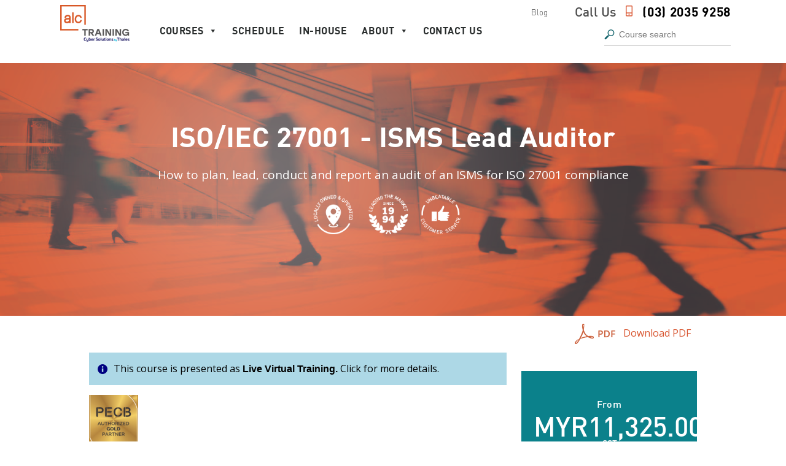

--- FILE ---
content_type: text/html; charset=UTF-8
request_url: https://www.alctraining.com.my/course/iso-27001-isms-lead-auditor/
body_size: 24694
content:

<!DOCTYPE html PUBLIC "-//W3C//DTD XHTML 1.0 Strict//EN" "http://www.w3.org/TR/xhtml1/DTD/xhtml1-strict.dtd">

<html lang="en-US">

    <head>
        
        
        <meta name="viewport" content="user-scalable=no, width=device-width, initial-scale=1.0, minimum-scale=1.0, maximum-scale=1.0">
        <script src="https://cdn.jsdelivr.net/npm/formdata-polyfill@3.0.17/formdata.min.js"></script>
            <script type="text/javascript" src="https://maps.googleapis.com/maps/api/js?key=AIzaSyC-UK384wj3-eKhyMqO01mNT91Gd30f8q0&libraries=places"></script>

            <link rel="shortcut icon" type="image/x-icon" href="https://www.alctraining.com.my/wp-content/uploads/favicon.ico"/>

            <link rel="profile" href="https://gmpg.org/xfn/11" />

            <link rel="pingback" href="https://www.alctraining.com.my/xmlrpc.php" />

            <meta property="og:title" content="ISO 27001 Auditor Training - ALC Training" />
            <meta property="og:url" content="/course/iso-27001-isms-lead-auditor/" />
            <meta property="twitter:title" content="ISO 27001 Auditor Training - ALC Training" />
            <meta property="twitter:url" content="/course/iso-27001-isms-lead-auditor/" />

            
            <meta name='robots' content='index, follow, max-image-preview:large, max-snippet:-1, max-video-preview:-1' />
	<style>img:is([sizes="auto" i], [sizes^="auto," i]) { contain-intrinsic-size: 3000px 1500px }</style>
	
	<!-- This site is optimized with the Yoast SEO plugin v24.0 - https://yoast.com/wordpress/plugins/seo/ -->
	<link rel="canonical" href="https://www.alctraining.com.my/course/" />
	<meta property="og:locale" content="en_US" />
	<meta property="og:type" content="article" />
	<meta property="og:title" content="Course (used for all /course/ pages) - ALC Training Malaysia" />
	<meta property="og:url" content="https://www.alctraining.com.my/course/" />
	<meta property="og:site_name" content="ALC Training Malaysia" />
	<meta property="article:publisher" content="https://www.facebook.com/pages/ALC-Training-Consulting/176999292433725" />
	<meta property="article:modified_time" content="2017-07-18T10:19:28+00:00" />
	<meta name="twitter:card" content="summary_large_image" />
	<meta name="twitter:site" content="@alcgroup" />
	<script type="application/ld+json" class="yoast-schema-graph">{"@context":"https://schema.org","@graph":[{"@type":"WebPage","@id":"https://www.alctraining.com.my/course/","url":"https://www.alctraining.com.my/course/","name":"Course (used for all /course/ pages) - ALC Training Malaysia","isPartOf":{"@id":"https://www.alctraining.com.my/#website"},"datePublished":"2017-05-01T07:58:54+00:00","dateModified":"2017-07-18T10:19:28+00:00","breadcrumb":{"@id":"https://www.alctraining.com.my/course/#breadcrumb"},"inLanguage":"en-US","potentialAction":[{"@type":"ReadAction","target":["https://www.alctraining.com.my/course/"]}]},{"@type":"BreadcrumbList","@id":"https://www.alctraining.com.my/course/#breadcrumb","itemListElement":[{"@type":"ListItem","position":1,"name":"Home","item":"https://www.alctraining.com.my/"},{"@type":"ListItem","position":2,"name":"Course (used for all /course/ pages)"}]},{"@type":"WebSite","@id":"https://www.alctraining.com.my/#website","url":"https://www.alctraining.com.my/","name":"ALC Training Malaysia","description":"","publisher":{"@id":"https://www.alctraining.com.my/#organization"},"potentialAction":[{"@type":"SearchAction","target":{"@type":"EntryPoint","urlTemplate":"https://www.alctraining.com.my/?s={search_term_string}"},"query-input":{"@type":"PropertyValueSpecification","valueRequired":true,"valueName":"search_term_string"}}],"inLanguage":"en-US"},{"@type":"Organization","@id":"https://www.alctraining.com.my/#organization","name":"ALC Group","url":"https://www.alctraining.com.my/","logo":{"@type":"ImageObject","inLanguage":"en-US","@id":"https://www.alctraining.com.my/#/schema/logo/image/","url":"https://www.alctraining.com.my/wp-content/uploads/alc.png","contentUrl":"https://www.alctraining.com.my/wp-content/uploads/alc.png","width":69,"height":68,"caption":"ALC Group"},"image":{"@id":"https://www.alctraining.com.my/#/schema/logo/image/"},"sameAs":["https://www.facebook.com/pages/ALC-Training-Consulting/176999292433725","https://x.com/alcgroup","http://www.linkedin.com/company/1405313?trk=vsrp_companies_res_photo&amp;trkInfo=VSRPsearchId:263864031374634985503,VSRPtargetId:1405313,VSRPcmpt:primary"]}]}</script>
	<!-- / Yoast SEO plugin. -->


<link rel='dns-prefetch' href='//cdnjs.cloudflare.com' />
<link rel='dns-prefetch' href='//fonts.googleapis.com' />
<script type="text/javascript">
/* <![CDATA[ */
window._wpemojiSettings = {"baseUrl":"https:\/\/s.w.org\/images\/core\/emoji\/15.0.3\/72x72\/","ext":".png","svgUrl":"https:\/\/s.w.org\/images\/core\/emoji\/15.0.3\/svg\/","svgExt":".svg","source":{"concatemoji":"https:\/\/www.alctraining.com.my\/wp-includes\/js\/wp-emoji-release.min.js"}};
/*! This file is auto-generated */
!function(i,n){var o,s,e;function c(e){try{var t={supportTests:e,timestamp:(new Date).valueOf()};sessionStorage.setItem(o,JSON.stringify(t))}catch(e){}}function p(e,t,n){e.clearRect(0,0,e.canvas.width,e.canvas.height),e.fillText(t,0,0);var t=new Uint32Array(e.getImageData(0,0,e.canvas.width,e.canvas.height).data),r=(e.clearRect(0,0,e.canvas.width,e.canvas.height),e.fillText(n,0,0),new Uint32Array(e.getImageData(0,0,e.canvas.width,e.canvas.height).data));return t.every(function(e,t){return e===r[t]})}function u(e,t,n){switch(t){case"flag":return n(e,"\ud83c\udff3\ufe0f\u200d\u26a7\ufe0f","\ud83c\udff3\ufe0f\u200b\u26a7\ufe0f")?!1:!n(e,"\ud83c\uddfa\ud83c\uddf3","\ud83c\uddfa\u200b\ud83c\uddf3")&&!n(e,"\ud83c\udff4\udb40\udc67\udb40\udc62\udb40\udc65\udb40\udc6e\udb40\udc67\udb40\udc7f","\ud83c\udff4\u200b\udb40\udc67\u200b\udb40\udc62\u200b\udb40\udc65\u200b\udb40\udc6e\u200b\udb40\udc67\u200b\udb40\udc7f");case"emoji":return!n(e,"\ud83d\udc26\u200d\u2b1b","\ud83d\udc26\u200b\u2b1b")}return!1}function f(e,t,n){var r="undefined"!=typeof WorkerGlobalScope&&self instanceof WorkerGlobalScope?new OffscreenCanvas(300,150):i.createElement("canvas"),a=r.getContext("2d",{willReadFrequently:!0}),o=(a.textBaseline="top",a.font="600 32px Arial",{});return e.forEach(function(e){o[e]=t(a,e,n)}),o}function t(e){var t=i.createElement("script");t.src=e,t.defer=!0,i.head.appendChild(t)}"undefined"!=typeof Promise&&(o="wpEmojiSettingsSupports",s=["flag","emoji"],n.supports={everything:!0,everythingExceptFlag:!0},e=new Promise(function(e){i.addEventListener("DOMContentLoaded",e,{once:!0})}),new Promise(function(t){var n=function(){try{var e=JSON.parse(sessionStorage.getItem(o));if("object"==typeof e&&"number"==typeof e.timestamp&&(new Date).valueOf()<e.timestamp+604800&&"object"==typeof e.supportTests)return e.supportTests}catch(e){}return null}();if(!n){if("undefined"!=typeof Worker&&"undefined"!=typeof OffscreenCanvas&&"undefined"!=typeof URL&&URL.createObjectURL&&"undefined"!=typeof Blob)try{var e="postMessage("+f.toString()+"("+[JSON.stringify(s),u.toString(),p.toString()].join(",")+"));",r=new Blob([e],{type:"text/javascript"}),a=new Worker(URL.createObjectURL(r),{name:"wpTestEmojiSupports"});return void(a.onmessage=function(e){c(n=e.data),a.terminate(),t(n)})}catch(e){}c(n=f(s,u,p))}t(n)}).then(function(e){for(var t in e)n.supports[t]=e[t],n.supports.everything=n.supports.everything&&n.supports[t],"flag"!==t&&(n.supports.everythingExceptFlag=n.supports.everythingExceptFlag&&n.supports[t]);n.supports.everythingExceptFlag=n.supports.everythingExceptFlag&&!n.supports.flag,n.DOMReady=!1,n.readyCallback=function(){n.DOMReady=!0}}).then(function(){return e}).then(function(){var e;n.supports.everything||(n.readyCallback(),(e=n.source||{}).concatemoji?t(e.concatemoji):e.wpemoji&&e.twemoji&&(t(e.twemoji),t(e.wpemoji)))}))}((window,document),window._wpemojiSettings);
/* ]]> */
</script>
<link rel='stylesheet' id='open-sans-condensed-css' href='//fonts.googleapis.com/css?family=Open+Sans+Condensed%3A300%7COpen+Sans%3A300%2C400%2C500%2C600&#038;ver=6.7.4' type='text/css' media='all' />
<link rel='stylesheet' id='bulma-css' href='//cdnjs.cloudflare.com/ajax/libs/bulma/0.4.0/css/bulma.min.css' type='text/css' media='all' />
<link rel='stylesheet' id='font-awesome-css' href='//cdnjs.cloudflare.com/ajax/libs/font-awesome/4.7.0/css/font-awesome.min.css' type='text/css' media='all' />
<link rel='stylesheet' id='owl-carousel-css' href='//cdnjs.cloudflare.com/ajax/libs/OwlCarousel2/2.2.1/assets/owl.carousel.min.css' type='text/css' media='all' />
<link rel='stylesheet' id='owl-carousel-theme-css' href='//cdnjs.cloudflare.com/ajax/libs/OwlCarousel2/2.2.1/assets/owl.theme.default.min.css' type='text/css' media='all' />
<link rel='stylesheet' id='select2-css-css' href='https://cdnjs.cloudflare.com/ajax/libs/select2/4.0.3/css/select2.min.css' type='text/css' media='all' />
<style id='wp-emoji-styles-inline-css' type='text/css'>

	img.wp-smiley, img.emoji {
		display: inline !important;
		border: none !important;
		box-shadow: none !important;
		height: 1em !important;
		width: 1em !important;
		margin: 0 0.07em !important;
		vertical-align: -0.1em !important;
		background: none !important;
		padding: 0 !important;
	}
</style>
<link rel='stylesheet' id='wp-block-library-css' href='https://www.alctraining.com.my/wp-includes/css/dist/block-library/style.min.css' type='text/css' media='all' />
<style id='classic-theme-styles-inline-css' type='text/css'>
/*! This file is auto-generated */
.wp-block-button__link{color:#fff;background-color:#32373c;border-radius:9999px;box-shadow:none;text-decoration:none;padding:calc(.667em + 2px) calc(1.333em + 2px);font-size:1.125em}.wp-block-file__button{background:#32373c;color:#fff;text-decoration:none}
</style>
<style id='global-styles-inline-css' type='text/css'>
:root{--wp--preset--aspect-ratio--square: 1;--wp--preset--aspect-ratio--4-3: 4/3;--wp--preset--aspect-ratio--3-4: 3/4;--wp--preset--aspect-ratio--3-2: 3/2;--wp--preset--aspect-ratio--2-3: 2/3;--wp--preset--aspect-ratio--16-9: 16/9;--wp--preset--aspect-ratio--9-16: 9/16;--wp--preset--color--black: #000000;--wp--preset--color--cyan-bluish-gray: #abb8c3;--wp--preset--color--white: #ffffff;--wp--preset--color--pale-pink: #f78da7;--wp--preset--color--vivid-red: #cf2e2e;--wp--preset--color--luminous-vivid-orange: #ff6900;--wp--preset--color--luminous-vivid-amber: #fcb900;--wp--preset--color--light-green-cyan: #7bdcb5;--wp--preset--color--vivid-green-cyan: #00d084;--wp--preset--color--pale-cyan-blue: #8ed1fc;--wp--preset--color--vivid-cyan-blue: #0693e3;--wp--preset--color--vivid-purple: #9b51e0;--wp--preset--gradient--vivid-cyan-blue-to-vivid-purple: linear-gradient(135deg,rgba(6,147,227,1) 0%,rgb(155,81,224) 100%);--wp--preset--gradient--light-green-cyan-to-vivid-green-cyan: linear-gradient(135deg,rgb(122,220,180) 0%,rgb(0,208,130) 100%);--wp--preset--gradient--luminous-vivid-amber-to-luminous-vivid-orange: linear-gradient(135deg,rgba(252,185,0,1) 0%,rgba(255,105,0,1) 100%);--wp--preset--gradient--luminous-vivid-orange-to-vivid-red: linear-gradient(135deg,rgba(255,105,0,1) 0%,rgb(207,46,46) 100%);--wp--preset--gradient--very-light-gray-to-cyan-bluish-gray: linear-gradient(135deg,rgb(238,238,238) 0%,rgb(169,184,195) 100%);--wp--preset--gradient--cool-to-warm-spectrum: linear-gradient(135deg,rgb(74,234,220) 0%,rgb(151,120,209) 20%,rgb(207,42,186) 40%,rgb(238,44,130) 60%,rgb(251,105,98) 80%,rgb(254,248,76) 100%);--wp--preset--gradient--blush-light-purple: linear-gradient(135deg,rgb(255,206,236) 0%,rgb(152,150,240) 100%);--wp--preset--gradient--blush-bordeaux: linear-gradient(135deg,rgb(254,205,165) 0%,rgb(254,45,45) 50%,rgb(107,0,62) 100%);--wp--preset--gradient--luminous-dusk: linear-gradient(135deg,rgb(255,203,112) 0%,rgb(199,81,192) 50%,rgb(65,88,208) 100%);--wp--preset--gradient--pale-ocean: linear-gradient(135deg,rgb(255,245,203) 0%,rgb(182,227,212) 50%,rgb(51,167,181) 100%);--wp--preset--gradient--electric-grass: linear-gradient(135deg,rgb(202,248,128) 0%,rgb(113,206,126) 100%);--wp--preset--gradient--midnight: linear-gradient(135deg,rgb(2,3,129) 0%,rgb(40,116,252) 100%);--wp--preset--font-size--small: 13px;--wp--preset--font-size--medium: 20px;--wp--preset--font-size--large: 36px;--wp--preset--font-size--x-large: 42px;--wp--preset--spacing--20: 0.44rem;--wp--preset--spacing--30: 0.67rem;--wp--preset--spacing--40: 1rem;--wp--preset--spacing--50: 1.5rem;--wp--preset--spacing--60: 2.25rem;--wp--preset--spacing--70: 3.38rem;--wp--preset--spacing--80: 5.06rem;--wp--preset--shadow--natural: 6px 6px 9px rgba(0, 0, 0, 0.2);--wp--preset--shadow--deep: 12px 12px 50px rgba(0, 0, 0, 0.4);--wp--preset--shadow--sharp: 6px 6px 0px rgba(0, 0, 0, 0.2);--wp--preset--shadow--outlined: 6px 6px 0px -3px rgba(255, 255, 255, 1), 6px 6px rgba(0, 0, 0, 1);--wp--preset--shadow--crisp: 6px 6px 0px rgba(0, 0, 0, 1);}:where(.is-layout-flex){gap: 0.5em;}:where(.is-layout-grid){gap: 0.5em;}body .is-layout-flex{display: flex;}.is-layout-flex{flex-wrap: wrap;align-items: center;}.is-layout-flex > :is(*, div){margin: 0;}body .is-layout-grid{display: grid;}.is-layout-grid > :is(*, div){margin: 0;}:where(.wp-block-columns.is-layout-flex){gap: 2em;}:where(.wp-block-columns.is-layout-grid){gap: 2em;}:where(.wp-block-post-template.is-layout-flex){gap: 1.25em;}:where(.wp-block-post-template.is-layout-grid){gap: 1.25em;}.has-black-color{color: var(--wp--preset--color--black) !important;}.has-cyan-bluish-gray-color{color: var(--wp--preset--color--cyan-bluish-gray) !important;}.has-white-color{color: var(--wp--preset--color--white) !important;}.has-pale-pink-color{color: var(--wp--preset--color--pale-pink) !important;}.has-vivid-red-color{color: var(--wp--preset--color--vivid-red) !important;}.has-luminous-vivid-orange-color{color: var(--wp--preset--color--luminous-vivid-orange) !important;}.has-luminous-vivid-amber-color{color: var(--wp--preset--color--luminous-vivid-amber) !important;}.has-light-green-cyan-color{color: var(--wp--preset--color--light-green-cyan) !important;}.has-vivid-green-cyan-color{color: var(--wp--preset--color--vivid-green-cyan) !important;}.has-pale-cyan-blue-color{color: var(--wp--preset--color--pale-cyan-blue) !important;}.has-vivid-cyan-blue-color{color: var(--wp--preset--color--vivid-cyan-blue) !important;}.has-vivid-purple-color{color: var(--wp--preset--color--vivid-purple) !important;}.has-black-background-color{background-color: var(--wp--preset--color--black) !important;}.has-cyan-bluish-gray-background-color{background-color: var(--wp--preset--color--cyan-bluish-gray) !important;}.has-white-background-color{background-color: var(--wp--preset--color--white) !important;}.has-pale-pink-background-color{background-color: var(--wp--preset--color--pale-pink) !important;}.has-vivid-red-background-color{background-color: var(--wp--preset--color--vivid-red) !important;}.has-luminous-vivid-orange-background-color{background-color: var(--wp--preset--color--luminous-vivid-orange) !important;}.has-luminous-vivid-amber-background-color{background-color: var(--wp--preset--color--luminous-vivid-amber) !important;}.has-light-green-cyan-background-color{background-color: var(--wp--preset--color--light-green-cyan) !important;}.has-vivid-green-cyan-background-color{background-color: var(--wp--preset--color--vivid-green-cyan) !important;}.has-pale-cyan-blue-background-color{background-color: var(--wp--preset--color--pale-cyan-blue) !important;}.has-vivid-cyan-blue-background-color{background-color: var(--wp--preset--color--vivid-cyan-blue) !important;}.has-vivid-purple-background-color{background-color: var(--wp--preset--color--vivid-purple) !important;}.has-black-border-color{border-color: var(--wp--preset--color--black) !important;}.has-cyan-bluish-gray-border-color{border-color: var(--wp--preset--color--cyan-bluish-gray) !important;}.has-white-border-color{border-color: var(--wp--preset--color--white) !important;}.has-pale-pink-border-color{border-color: var(--wp--preset--color--pale-pink) !important;}.has-vivid-red-border-color{border-color: var(--wp--preset--color--vivid-red) !important;}.has-luminous-vivid-orange-border-color{border-color: var(--wp--preset--color--luminous-vivid-orange) !important;}.has-luminous-vivid-amber-border-color{border-color: var(--wp--preset--color--luminous-vivid-amber) !important;}.has-light-green-cyan-border-color{border-color: var(--wp--preset--color--light-green-cyan) !important;}.has-vivid-green-cyan-border-color{border-color: var(--wp--preset--color--vivid-green-cyan) !important;}.has-pale-cyan-blue-border-color{border-color: var(--wp--preset--color--pale-cyan-blue) !important;}.has-vivid-cyan-blue-border-color{border-color: var(--wp--preset--color--vivid-cyan-blue) !important;}.has-vivid-purple-border-color{border-color: var(--wp--preset--color--vivid-purple) !important;}.has-vivid-cyan-blue-to-vivid-purple-gradient-background{background: var(--wp--preset--gradient--vivid-cyan-blue-to-vivid-purple) !important;}.has-light-green-cyan-to-vivid-green-cyan-gradient-background{background: var(--wp--preset--gradient--light-green-cyan-to-vivid-green-cyan) !important;}.has-luminous-vivid-amber-to-luminous-vivid-orange-gradient-background{background: var(--wp--preset--gradient--luminous-vivid-amber-to-luminous-vivid-orange) !important;}.has-luminous-vivid-orange-to-vivid-red-gradient-background{background: var(--wp--preset--gradient--luminous-vivid-orange-to-vivid-red) !important;}.has-very-light-gray-to-cyan-bluish-gray-gradient-background{background: var(--wp--preset--gradient--very-light-gray-to-cyan-bluish-gray) !important;}.has-cool-to-warm-spectrum-gradient-background{background: var(--wp--preset--gradient--cool-to-warm-spectrum) !important;}.has-blush-light-purple-gradient-background{background: var(--wp--preset--gradient--blush-light-purple) !important;}.has-blush-bordeaux-gradient-background{background: var(--wp--preset--gradient--blush-bordeaux) !important;}.has-luminous-dusk-gradient-background{background: var(--wp--preset--gradient--luminous-dusk) !important;}.has-pale-ocean-gradient-background{background: var(--wp--preset--gradient--pale-ocean) !important;}.has-electric-grass-gradient-background{background: var(--wp--preset--gradient--electric-grass) !important;}.has-midnight-gradient-background{background: var(--wp--preset--gradient--midnight) !important;}.has-small-font-size{font-size: var(--wp--preset--font-size--small) !important;}.has-medium-font-size{font-size: var(--wp--preset--font-size--medium) !important;}.has-large-font-size{font-size: var(--wp--preset--font-size--large) !important;}.has-x-large-font-size{font-size: var(--wp--preset--font-size--x-large) !important;}
:where(.wp-block-post-template.is-layout-flex){gap: 1.25em;}:where(.wp-block-post-template.is-layout-grid){gap: 1.25em;}
:where(.wp-block-columns.is-layout-flex){gap: 2em;}:where(.wp-block-columns.is-layout-grid){gap: 2em;}
:root :where(.wp-block-pullquote){font-size: 1.5em;line-height: 1.6;}
</style>
<link rel='stylesheet' id='bb-taps-editor-style-shared-css' href='https://www.alctraining.com.my/wp-content/themes/alc/editor-style-shared.css' type='text/css' media='all' />
<link rel='stylesheet' id='megamenu-css' href='https://www.alctraining.com.my/wp-content/uploads/maxmegamenu/style.css' type='text/css' media='all' />
<link rel='stylesheet' id='dashicons-css' href='https://www.alctraining.com.my/wp-includes/css/dashicons.min.css' type='text/css' media='all' />
<link rel='stylesheet' id='alc-style-css' href='https://www.alctraining.com.my/wp-content/themes/alc/style.css' type='text/css' media='all' />
<link rel='stylesheet' id='alc-style-sass-css' href='https://www.alctraining.com.my/wp-content/themes/alc/css/style.css' type='text/css' media='all' />
<script type="text/javascript" src="https://www.alctraining.com.my/wp-includes/js/jquery/jquery.min.js" id="jquery-core-js"></script>
<script type="text/javascript" src="https://www.alctraining.com.my/wp-includes/js/jquery/jquery-migrate.min.js" id="jquery-migrate-js"></script>
<script type="text/javascript" src="//cdnjs.cloudflare.com/ajax/libs/OwlCarousel2/2.2.1/owl.carousel.min.js" id="owl-carousel-js"></script>
<script type="text/javascript" src="https://cdnjs.cloudflare.com/ajax/libs/select2/4.0.3/js/select2.min.js" id="select2-js-js"></script>
<script type="text/javascript" src="https://cdnjs.cloudflare.com/ajax/libs/handlebars.js/4.0.8/handlebars.min.js" id="handlebars-js"></script>
<script type="text/javascript" src="https://www.alctraining.com.my/wp-content/themes/alc/js/general.js" id="alc-general-js-js"></script>
<link rel="https://api.w.org/" href="https://www.alctraining.com.my/wp-json/" /><link rel="alternate" title="JSON" type="application/json" href="https://www.alctraining.com.my/wp-json/wp/v2/pages/2224" /><link rel="EditURI" type="application/rsd+xml" title="RSD" href="https://www.alctraining.com.my/xmlrpc.php?rsd" />
<meta name="generator" content="WordPress 6.7.4" />
<link rel='shortlink' href='https://www.alctraining.com.my/?p=2224' />
<link rel="alternate" title="oEmbed (JSON)" type="application/json+oembed" href="https://www.alctraining.com.my/wp-json/oembed/1.0/embed?url=https%3A%2F%2Fwww.alctraining.com.my%2Fcourse%2F" />
<link rel="alternate" title="oEmbed (XML)" type="text/xml+oembed" href="https://www.alctraining.com.my/wp-json/oembed/1.0/embed?url=https%3A%2F%2Fwww.alctraining.com.my%2Fcourse%2F&#038;format=xml" />
<link rel="icon" href="https://www.alctraining.com.my/wp-content/uploads/Mini-sqaure-logo_tiny-01.png" sizes="32x32" />
<link rel="icon" href="https://www.alctraining.com.my/wp-content/uploads/Mini-sqaure-logo_tiny-01.png" sizes="192x192" />
<link rel="apple-touch-icon" href="https://www.alctraining.com.my/wp-content/uploads/Mini-sqaure-logo_tiny-01.png" />
<meta name="msapplication-TileImage" content="https://www.alctraining.com.my/wp-content/uploads/Mini-sqaure-logo_tiny-01.png" />
<style type="text/css">/** Mega Menu CSS: fs **/</style>
                        <title>ISO 27001 Auditor Training - ALC Training</title>

                        <!-- Trustpilot integration -->
            <script>
                    (function(w,d,s,r,n){w.TrustpilotObject=n;w[n]=w[n]||function(){(w[n].q=w[n].q||[]).push(arguments)};
                        a=d.createElement(s);a.async=1;a.src=r;a.type='text/java'+s;f=d.getElementsByTagName(s)[0];
                        f.parentNode.insertBefore(a,f)})(window,document,'script', 'https://invitejs.trustpilot.com/tp.min.js', 'tp');
                        tp('register', 'lFtqwIp3WVwuJexX');
            </script>
            <!-- Trustpilot invitation -->
            <script>
                document.addEventListener("DOMContentLoaded", function () {
                    document.getElementById('gform_8').addEventListener('submit', function(event) {
                    var invitation = {
                        recipientEmail: event.target.input_2.value,
                        recipientName: event.target.input_1.value,
                        referenceId: `${event.target.input_37.value}_${event.target.input_36.value}`,
                        source: "InvitationScript",
                        productSkus: [event.target.input_36.value],
                        products: [{
                            sku: event.target.input_36.value,
                            productUrl: 'https://www.alc-group.com/courses/prince2-agile-project-management/',
                            imageUrl: 'https://www.alc-group.com/wp-content/themes/alc/images/default-inner-banner.jpg',
                            name: event.target.input_36.value,
                        }],
                    };
                    tp('createInvitation', invitation);
                    });
                });
            </script>
            <!-- END::Trustpilot integration -->
    </head>

    <body class="page-template page-template-course page-template-course-php page page-id-2224 mega-menu-max-mega-menu-1">


        
        <!-- Header Start here -->
        <header id="top-menu" class="">
            
            <div class="container">

                <div class="is-hidden-mobile columns desktop-menu">

                    <div class="column is-narrow logo">

                        <a href="https://www.alctraining.com.my">

                            <img src="https://www.alctraining.com.my/wp-content/uploads/ALC-Training-Logo-Header.png" alt="ALC" />

                        </a>

                    </div>

                    <div class="column">


                            <div class="has-text-right">
                                                                    <ul class="cf">
                                        <li>
                                            <a href="https://www.alctraining.co.nz/blog/" title="Blog">Blog</a>
                                        </li>
                                    </ul>
                                                                <span class="call-us">

                                    <span>Call Us</span>

                                    <img src="https://www.alctraining.com.my/wp-content/themes/alc/images/phone-icon-res.png" />

                                    <a href="tel:(03) 2035 9258">(03) 2035 9258</a>

                                </span>

                            </div>


                        <div class="header-bottom columns is-gapless">

                            <div class="column">

                                <nav><div id="mega-menu-wrap-max_mega_menu_1" class="mega-menu-wrap"><div class="mega-menu-toggle"><div class="mega-toggle-blocks-left"></div><div class="mega-toggle-blocks-center"></div><div class="mega-toggle-blocks-right"><div class='mega-toggle-block mega-menu-toggle-block mega-toggle-block-1' id='mega-toggle-block-1' tabindex='0'><span class='mega-toggle-label' role='button' aria-expanded='false'><span class='mega-toggle-label-closed'></span><span class='mega-toggle-label-open'></span></span></div></div></div><ul id="mega-menu-max_mega_menu_1" class="mega-menu max-mega-menu mega-menu-horizontal mega-no-js" data-event="hover_intent" data-effect="fade_up" data-effect-speed="200" data-effect-mobile="disabled" data-effect-speed-mobile="0" data-mobile-force-width="false" data-second-click="close" data-document-click="collapse" data-vertical-behaviour="accordion" data-breakpoint="767" data-unbind="true" data-mobile-state="collapse_all" data-mobile-direction="vertical" data-hover-intent-timeout="300" data-hover-intent-interval="100"><li class='mega-menu-item mega-menu-item-type-post_type mega-menu-item-object-page mega-menu-megamenu mega-menu-item-has-children mega-align-bottom-left mega-menu-megamenu mega-menu-item-1511' id='mega-menu-item-1511'><a class="mega-menu-link" href="https://www.alctraining.com.my/courses/" aria-expanded="false" tabindex="0">Courses<span class="mega-indicator"></span></a>
<ul class="mega-sub-menu">
<li class='mega-menu-item mega-menu-item-type-widget widget_nav_menu mega-menu-columns-1-of-4 mega-menu-item-nav_menu-2' id='mega-menu-item-nav_menu-2'><div class="menu-courses-menu-1-container"><ul id="menu-courses-menu-1" class="menu"><li id="menu-item-2283" class="menu-item menu-item-type-custom menu-item-object-custom menu-item-has-children menu-item-2283"><a href="/courses/prince2-agile-project-management/">Project Management</a>
<ul class="sub-menu">
	<li id="menu-item-2286" class="menu-item menu-item-type-custom menu-item-object-custom menu-item-2286"><a href="/course/agile-project-management">AgilePM® Fnd/Practitioner</a></li>
	<li id="menu-item-3873" class="menu-item menu-item-type-custom menu-item-object-custom menu-item-3873"><a href="/course/agilepm-foundation">AgilePM® Foundation</a></li>
	<li id="menu-item-3872" class="menu-item menu-item-type-custom menu-item-object-custom menu-item-3872"><a href="/course/agilepm-practitioner-v3">AgilePM® Practitioner</a></li>
	<li id="menu-item-2284" class="menu-item menu-item-type-custom menu-item-object-custom menu-item-2284"><a href="/course/prince2-combined">PRINCE2® 7th Ed: Fnd/Practitioner</a></li>
	<li id="menu-item-2285" class="menu-item menu-item-type-custom menu-item-object-custom menu-item-2285"><a href="/course/prince2-foundation">PRINCE2® 7th Ed: Foundation</a></li>
	<li id="menu-item-3848" class="menu-item menu-item-type-custom menu-item-object-custom menu-item-3848"><a href="/course/prince2-agile-foundation-practitioner">PRINCE2 Agile® Foundation &#038; Practitioner</a></li>
	<li id="menu-item-3849" class="menu-item menu-item-type-custom menu-item-object-custom menu-item-3849"><a href="/course/prince2-agile-foundation">PRINCE2 Agile® Foundation</a></li>
	<li id="menu-item-2287" class="menu-item menu-item-type-custom menu-item-object-custom menu-item-2287"><a href="/course/scrum-master-certified-smc">Scrum Master Certified (SMC)</a></li>
	<li id="menu-item-2288" class="menu-item menu-item-type-custom menu-item-object-custom menu-item-2288"><a href="/course/msp-managing-successful-programs-5-day">MSP® Managing Successful Programs &#8211; Fdn/Pract.</a></li>
</ul>
</li>
<li id="menu-item-2289" class="courses-link menu-item menu-item-type-custom menu-item-object-custom menu-item-2289"><a href="/courses/prince2-agile-project-management/">View all Project Management Courses ></a></li>
</ul></div></li><li class='mega-menu-item mega-menu-item-type-widget widget_nav_menu mega-menu-columns-1-of-4 mega-menu-item-nav_menu-3' id='mega-menu-item-nav_menu-3'><div class="menu-courses-menu-2-container"><ul id="menu-courses-menu-2" class="menu"><li id="menu-item-2290" class="menu-item menu-item-type-custom menu-item-object-custom menu-item-has-children menu-item-2290"><a href="/courses/information-security/">Cyber Security</a>
<ul class="sub-menu">
	<li id="menu-item-3884" class="menu-item menu-item-type-custom menu-item-object-custom menu-item-3884"><a href="/course/advanced-in-ai-audit">Advanced in AI Audit™ (AAIA)</a></li>
	<li id="menu-item-3885" class="menu-item menu-item-type-custom menu-item-object-custom menu-item-3885"><a href="/course/advanced-in-ai-security-management-aaism">Advanced in AI Security Management™ (AAISM)</a></li>
	<li id="menu-item-3867" class="menu-item menu-item-type-custom menu-item-object-custom menu-item-3867"><a href="/course/ai-security-practitioner-aisec-p/">AI Security Practitioner (AISEC-P)</a></li>
	<li id="menu-item-2291" class="menu-item menu-item-type-custom menu-item-object-custom menu-item-2291"><a href="/course/cyber-security-foundation-practitioner">Cyber Security Fdn+Practitioner™</a></li>
	<li id="menu-item-2883" class="menu-item menu-item-type-custom menu-item-object-custom menu-item-2883"><a href="/course/crisc-certified-in-risk-andinformation-systems-control-3-days/">CRISC® Risk And InfoSys Control</a></li>
	<li id="menu-item-2293" class="menu-item menu-item-type-custom menu-item-object-custom menu-item-2293"><a href="/course/cism-certified-information-security-manager">CISM® Certified InfoSec Manager</a></li>
	<li id="menu-item-2886" class="menu-item menu-item-type-custom menu-item-object-custom menu-item-2886"><a href="/course/ccsp-certified-cloud-security-professional/">CCSP® Cert. Cloud Security Pro.</a></li>
	<li id="menu-item-2292" class="menu-item menu-item-type-custom menu-item-object-custom menu-item-2292"><a href="/course/cissp-certified-information-systems-security-professional">CISSP®</a></li>
	<li id="menu-item-2294" class="menu-item menu-item-type-custom menu-item-object-custom menu-item-2294"><a href="/course/sabsa-foundation">SABSA Foundation</a></li>
	<li id="menu-item-3508" class="menu-item menu-item-type-custom menu-item-object-custom menu-item-3508"><a href="https://www.alctraining.com.my/course/cisa-certified-information-systems-auditor/">CISA® Cert Info Systems Auditor</a></li>
	<li id="menu-item-3504" class="menu-item menu-item-type-custom menu-item-object-custom menu-item-3504"><a href="/course/nist-cybersecurity/">Certified NIST Cybersecurity Professional</a></li>
</ul>
</li>
<li id="menu-item-2295" class="courses-link menu-item menu-item-type-custom menu-item-object-custom menu-item-2295"><a href="/courses/information-security/">View all Information Security Courses ></a></li>
</ul></div></li><li class='mega-menu-item mega-menu-item-type-widget widget_nav_menu mega-menu-columns-1-of-4 mega-menu-item-nav_menu-4' id='mega-menu-item-nav_menu-4'><div class="menu-courses-menu-3-container"><ul id="menu-courses-menu-3" class="menu"><li id="menu-item-2296" class="menu-item menu-item-type-custom menu-item-object-custom menu-item-has-children menu-item-2296"><a href="/courses/enterprise/">Enterprise</a>
<ul class="sub-menu">
	<li id="menu-item-2297" class="menu-item menu-item-type-custom menu-item-object-custom menu-item-2297"><a href="/course/togaf-ea/">TOGAF® EA Course &#8211; Fdn + Prac</a></li>
	<li id="menu-item-2298" class="menu-item menu-item-type-custom menu-item-object-custom menu-item-2298"><a href="/course/business-analysis-foundation-4-days/">Business Analysis Foundation</a></li>
	<li id="menu-item-2299" class="menu-item menu-item-type-custom menu-item-object-custom menu-item-2299"><a href="/course/making-sense-of-change-management">Organisational Change Management</a></li>
	<li id="menu-item-2893" class="menu-item menu-item-type-custom menu-item-object-custom menu-item-2893"><a href="/course/business-relationship-management-professional-brmp-foundation-level">Business Relationship Management Pro. (BRMP)</a></li>
</ul>
</li>
<li id="menu-item-2300" class="courses-link menu-item menu-item-type-custom menu-item-object-custom menu-item-2300"><a href="/courses/enterprise/">View all Enterprise Courses ></a></li>
</ul></div></li><li class='mega-menu-item mega-menu-item-type-widget widget_nav_menu mega-menu-columns-1-of-4 mega-menu-item-nav_menu-5' id='mega-menu-item-nav_menu-5'><div class="menu-courses-menu-4-container"><ul id="menu-courses-menu-4" class="menu"><li id="menu-item-2301" class="menu-item menu-item-type-custom menu-item-object-custom menu-item-has-children menu-item-2301"><a>NEW WAYS OF WORKING</a>
<ul class="sub-menu">
	<li id="menu-item-2302" class="menu-item menu-item-type-custom menu-item-object-custom menu-item-2302"><a href="/course/devops-foundation/">DevOps Foundation®</a></li>
	<li id="menu-item-3851" class="menu-item menu-item-type-custom menu-item-object-custom menu-item-3851"><a href="/course/psm-professional-scrum-master">Professional Scrum Master™ (PSM)</a></li>
	<li id="menu-item-3852" class="menu-item menu-item-type-custom menu-item-object-custom menu-item-3852"><a href="/course/professional-scrum-master-psm2">Professional Scrum Master™ &#8211; Advanced (PSM-A)</a></li>
	<li id="menu-item-3855" class="menu-item menu-item-type-custom menu-item-object-custom menu-item-3855"><a href="http://course/Professional-Agile-Leadership-Essentials-pal-e/">Professional Agile Leadership Essentials™ (PAL-E)</a></li>
	<li id="menu-item-2303" class="menu-item menu-item-type-custom menu-item-object-custom menu-item-2303"><a href="/course/professional-scrum-product-owner-psp">Scrum Product Owner (PSPO)</a></li>
</ul>
</li>
<li id="menu-item-2305" class="courses-link menu-item menu-item-type-custom menu-item-object-custom menu-item-2305"><a href="/courses/devops/">View all courses in this stream></a></li>
</ul></div></li><li class='mega-menu-item mega-menu-item-type-widget widget_nav_menu mega-menu-columns-1-of-4 mega-menu-clear mega-menu-item-nav_menu-6' id='mega-menu-item-nav_menu-6'><!-- widget is empty --></li><li class='mega-menu-item mega-menu-item-type-widget widget_nav_menu mega-menu-columns-1-of-4 mega-menu-item-nav_menu-7' id='mega-menu-item-nav_menu-7'><div class="menu-courses-menu-6-container"><ul id="menu-courses-menu-6" class="menu"><li id="menu-item-2312" class="menu-item menu-item-type-custom menu-item-object-custom current-menu-ancestor current-menu-parent menu-item-has-children menu-item-2312"><a href="/courses/cobit-5-governance-risk/">Governance &#038; Standards</a>
<ul class="sub-menu">
	<li id="menu-item-3882" class="menu-item menu-item-type-custom menu-item-object-custom menu-item-3882"><a href="/course/iso-iec-42001-foundation/">ISO/IEC 42001 &#8211; Foundation</a></li>
	<li id="menu-item-3880" class="menu-item menu-item-type-custom menu-item-object-custom menu-item-3880"><a href="/course/iso-iec-42001-lead-implementer/">ISO/​IEC 42001 – Lead Implementer</a></li>
	<li id="menu-item-3883" class="menu-item menu-item-type-custom menu-item-object-custom menu-item-3883"><a href="/course/iso-iec-42001-lead-auditor/">ISO/IEC 42001 &#8211; Lead Auditor</a></li>
	<li id="menu-item-3832" class="menu-item menu-item-type-custom menu-item-object-custom menu-item-3832"><a href="https://www.alctraining.com.my/course/isoiec-270012013-foundation/">ISO/IEC 27001 Foundation</a></li>
	<li id="menu-item-3507" class="menu-item menu-item-type-custom menu-item-object-custom current-menu-item menu-item-3507"><a href="https://www.alctraining.com.my/course/iso-27001-isms-lead-auditor/" aria-current="page">ISO/IEC 27001 &#8211; ISMS Lead Auditor</a></li>
	<li id="menu-item-3506" class="menu-item menu-item-type-custom menu-item-object-custom menu-item-3506"><a href="https://www.alctraining.com.my/course/iso-27001-isms-lead-implementer/">ISO/IEC 27001 &#8211; ISMS Lead Implementer</a></li>
	<li id="menu-item-3834" class="menu-item menu-item-type-custom menu-item-object-custom menu-item-3834"><a href="https://www.alctraining.com.my/course/iso-iec-27001-transition">ISO/IEC 27001 Transition</a></li>
	<li id="menu-item-3838" class="menu-item menu-item-type-custom menu-item-object-custom menu-item-3838"><a href="https://www.alctraining.com.my/course/iso-9001-foundation">ISO 9001 Foundation</a></li>
	<li id="menu-item-3841" class="menu-item menu-item-type-custom menu-item-object-custom menu-item-3841"><a href="https://www.alctraining.com.my/course/iso-9001-lead-implementer">ISO 9001 Lead Implementer</a></li>
	<li id="menu-item-3843" class="menu-item menu-item-type-custom menu-item-object-custom menu-item-3843"><a href="https://www.alctraining.com.my/course/iso-9001-lead-auditor">ISO 9001 Lead Auditor</a></li>
	<li id="menu-item-2313" class="menu-item menu-item-type-custom menu-item-object-custom menu-item-2313"><a href="/course/cobit-foundation">COBIT® 2019 Foundation</a></li>
	<li id="menu-item-2315" class="menu-item menu-item-type-custom menu-item-object-custom menu-item-2315"><a href="https://www.alctraining.com.my/course/cisa-certified-information-systems-auditor/">CISA® Cert. Info Systems Auditor</a></li>
	<li id="menu-item-2314" class="menu-item menu-item-type-custom menu-item-object-custom menu-item-2314"><a href="/course/crisc-certified-in-risk-andinformation-systems-control-3-days/">CRISC® Cert.Risk &#038; Info Systems Control</a></li>
	<li id="menu-item-3505" class="menu-item menu-item-type-custom menu-item-object-custom menu-item-3505"><a href="https://www.alctraining.com.my/course/cgeit-the-governance-of-enterprise-it/">CGEIT® &#8211; Governance Enterprise IT</a></li>
</ul>
</li>
<li id="menu-item-2316" class="courses-link menu-item menu-item-type-custom menu-item-object-custom menu-item-2316"><a href="/courses/cobit-5-governance-risk/">View all Governance &#038; Risk Courses ></a></li>
</ul></div></li><li class='mega-menu-item mega-menu-item-type-widget widget_nav_menu mega-menu-columns-1-of-4 mega-menu-item-nav_menu-8' id='mega-menu-item-nav_menu-8'><div class="menu-courses-menu-7-container"><ul id="menu-courses-menu-7" class="menu"><li id="menu-item-2317" class="menu-item menu-item-type-custom menu-item-object-custom menu-item-has-children menu-item-2317"><a href="/courses/itil-it-service-management/">ITIL &#038; Service Management</a>
<ul class="sub-menu">
	<li id="menu-item-3239" class="menu-item menu-item-type-custom menu-item-object-custom menu-item-3239"><a href="/course/itil-4-foundation/">ITIL® 4 Foundation</a></li>
	<li id="menu-item-2318" class="menu-item menu-item-type-custom menu-item-object-custom menu-item-2318"><a href="https://www.alctraining.com.my/course/itil-4-strategist-direct-plan-improve/">ITIL® 4: Direct, Plan &#038; Improve (DPI)</a></li>
	<li id="menu-item-2320" class="menu-item menu-item-type-custom menu-item-object-custom menu-item-2320"><a href="https://www.alctraining.com.my/course/itil-4-specialist-create-deliver-support/">ITIL® 4: Create, Deliver &#038; Support (CDS)</a></li>
	<li id="menu-item-2319" class="menu-item menu-item-type-custom menu-item-object-custom menu-item-2319"><a href="/course/certified-agile-service-manager/">Certified Agile Service Manager®</a></li>
</ul>
</li>
<li id="menu-item-2321" class="courses-link menu-item menu-item-type-custom menu-item-object-custom menu-item-2321"><a href="/courses/itil-it-service-management/">View all ITIL Courses ></a></li>
</ul></div></li><li class='mega-menu-item mega-menu-item-type-widget widget_nav_menu mega-menu-columns-1-of-4 mega-menu-item-nav_menu-9' id='mega-menu-item-nav_menu-9'><div class="menu-courses-menu-5-container"><ul id="menu-courses-menu-5" class="menu"><li id="menu-item-3335" class="menu-item menu-item-type-custom menu-item-object-custom menu-item-has-children menu-item-3335"><a href="https://www.alctraining.com.my/courses/business-analysis/">Business Analysis</a>
<ul class="sub-menu">
	<li id="menu-item-3330" class="menu-item menu-item-type-custom menu-item-object-custom menu-item-3330"><a href="https://www.alctraining.com.my/course/business-analysis-foundation-4-days/">Business Analysis Foundation™</a></li>
	<li id="menu-item-3331" class="menu-item menu-item-type-custom menu-item-object-custom menu-item-3331"><a href="https://www.alctraining.com.my/course/business-analysis-practice/">Business Analysis Practice</a></li>
	<li id="menu-item-3332" class="menu-item menu-item-type-custom menu-item-object-custom menu-item-3332"><a href="https://www.alctraining.com.my/course/requirements-engineering-bcs-certificate-course/">Requirements Engineering</a></li>
	<li id="menu-item-3333" class="menu-item menu-item-type-custom menu-item-object-custom menu-item-3333"><a href="https://www.alctraining.com.my/course/modelling-business-processes/">Modelling Business Processes</a></li>
	<li id="menu-item-3334" class="menu-item menu-item-type-custom menu-item-object-custom menu-item-3334"><a href="https://www.alctraining.com.my/courses/business-analysis/">Business Analysis Diploma</a></li>
</ul>
</li>
<li id="menu-item-3337" class="courses-link menu-item menu-item-type-custom menu-item-object-custom menu-item-3337"><a href="/courses/business-analysis/">View all Business Analysis Courses ></a></li>
</ul></div></li><li class='mega-menu-item mega-menu-item-type-widget widget_text mega-menu-columns-4-of-4 mega-menu-clear mega-menu-item-text-7' id='mega-menu-item-text-7'>			<div class="textwidget"><a href="/courses/" title="View All Courses" class="mega-menu-course-view">View All Courses  ></></div>
		</li></ul>
</li><li class='mega-menu-item mega-menu-item-type-custom mega-menu-item-object-custom mega-align-bottom-left mega-menu-flyout mega-menu-item-3799' id='mega-menu-item-3799'><a class="mega-menu-link" href="https://www.alctraining.com.my/schedule/" tabindex="0">Schedule</a></li><li class='mega-menu-item mega-menu-item-type-post_type mega-menu-item-object-page mega-align-bottom-left mega-menu-flyout mega-menu-item-603' id='mega-menu-item-603'><a class="mega-menu-link" href="https://www.alctraining.com.my/in-house/" tabindex="0">In-house</a></li><li class='mega-menu-item mega-menu-item-type-post_type mega-menu-item-object-page mega-menu-item-has-children mega-align-bottom-left mega-menu-flyout mega-menu-item-3136' id='mega-menu-item-3136'><a class="mega-menu-link" href="https://www.alctraining.com.my/about/" aria-expanded="false" tabindex="0">About<span class="mega-indicator"></span></a>
<ul class="mega-sub-menu">
<li class='mega-menu-item mega-menu-item-type-custom mega-menu-item-object-custom mega-menu-item-2514' id='mega-menu-item-2514'><a class="mega-menu-link" href="/about/">About ALC</a></li><li class='mega-menu-item mega-menu-item-type-post_type mega-menu-item-object-page mega-menu-item-3819' id='mega-menu-item-3819'><a class="mega-menu-link" href="https://www.alctraining.com.my/hrdc_funding/">HRDC Funding</a></li><li class='mega-menu-item mega-menu-item-type-post_type mega-menu-item-object-page mega-menu-item-2513' id='mega-menu-item-2513'><a class="mega-menu-link" href="https://www.alctraining.com.my/meet-the-faculty/">Meet The Faculty</a></li><li class='mega-menu-item mega-menu-item-type-post_type mega-menu-item-object-page mega-menu-item-2516' id='mega-menu-item-2516'><a class="mega-menu-link" href="https://www.alctraining.com.my/testimonials/">Testimonials</a></li><li class='mega-menu-item mega-menu-item-type-post_type mega-menu-item-object-page mega-menu-item-2515' id='mega-menu-item-2515'><a class="mega-menu-link" href="https://www.alctraining.com.my/accreditations/">Accreditations</a></li><li class='mega-menu-item mega-menu-item-type-custom mega-menu-item-object-custom mega-menu-item-3255' id='mega-menu-item-3255'><a class="mega-menu-link" href="https://www.alctraining.com.my/terms-conditions/">Terms & Conditions</a></li><li class='mega-menu-item mega-menu-item-type-post_type mega-menu-item-object-page mega-menu-item-2517' id='mega-menu-item-2517'><a class="mega-menu-link" href="https://www.alctraining.com.my/opportunities-alc-group/">Opportunities with ALC Group</a></li></ul>
</li><li class='mega-menu-item mega-menu-item-type-post_type mega-menu-item-object-page mega-align-bottom-left mega-menu-flyout mega-menu-item-1596' id='mega-menu-item-1596'><a class="mega-menu-link" href="https://www.alctraining.com.my/contact-us/" tabindex="0">Contact Us</a></li></ul></div></nav>

                            </div>


                                <div class="column is-narrow">

    
<div class="course-search-wrapper" id="4506">
    <input class="course-search-input" type="text" placeholder="Course search" />
    <div class="course-search-modal"></div>
</div>

<script type="text/javascript">
    var courseList = {"mop-management-of-portfolios-foundation":"MoP\u00ae Management of Portfolios - Foundation\/Practitioner","prince2-foundation":"PRINCE2\u00ae 7th Edition - Foundation (3 Days)","prince2-practitioner-prep":"PRINCE2\u00ae 7th Edition - Practitioner Prep (2 Days)","msp-managing-successful-programs-foundation":"MSP\u00ae Managing Successful Programs - Foundation","managing-benefits-foundation":"Managing Benefits\u2122 Foundation","msp-managing-successful-programs-practitioner":"MSP\u00ae Managing Successful Programs - Practitioner","managing-benefits-fnd-prac":"Managing Benefits\u2122 Foundation & Practitioner","iso-27001-isms-lead-implementer":"ISO\/IEC 27001 - ISMS Lead Implementer ","iso-27001-isms-lead-auditor":"ISO\/IEC 27001 - ISMS Lead Auditor","sabsa-advanced-architectural-design":"SABSA\u00ae Advanced A3: Architecture & Design","sabsa-advanced-risk-assurance-governance":"SABSA\u00ae Advanced A1: Risk, Assurance & Governance","cissp-certified-information-systems-security-professional":"CISSP\u00ae Certified Information Systems Security Professional","cism-certified-information-security-manager":"CISM\u00ae Certified Information Security Manager","cisa-certified-information-systems-auditor":"CISA\u00ae  Certified Information Systems Auditor","p3o-portfolio-programme-and-project-offices":"P3O\u00ae Portfolio Programme and Project Offices","msp-managing-successful-programs-5-day":"MSP\u00ae Managing Successful Programs - Foundation\/Practitioner","prince2-combined":"PRINCE2\u00ae 7th Edition - Foundation & Practitioner (5 days)","sabsa-foundation":"SABSA\u00ae Foundation","iso-27001-overview":"ISO 27001 Overview","agile-project-management":"AgilePM\u00ae Foundation+Practitioner v3","crisc-certified-in-risk-andinformation-systems-control-3-days":"CRISC\u00ae Certified in Risk and Information Systems Control","psm-professional-scrum-master":"Professional Scrum Master\u2122 (PSM)","practical-architecture":"Practical Architecture","togaf-ea":"TOGAF\u00ae EA - Foundation & Practitioner","making-sense-of-change-management":"Organisational Change Management","bootcamp-pen-200":"Bootcamp | PEN-200: Penetration Testing with Kali Linux (OSCP Certification)","business-relationship-management-professional-brmp-foundation-level":"Business Relationship Management Professional (BRMP\u00ae)","information-security-for-executives":"Cyber Security for Executives","requirements-engineering-bcs-certificate-course":"Requirements Engineering ","isoiec-270012013-foundation":"ISO 27001:2022 Foundation","togaf-ea-bridge":"TOGAF\u00ae EA - Bridge","devops-foundation":"DevOps Foundation\u00ae","business-analysis-foundation-4-days":"Business Analysis Foundation\u2122","agileba-foundation":"AgileBA\u00ae Foundation","prince2-agile-foundation":"PRINCE2 Agile\u00ae Foundation","advanced-in-ai-audit":"Advanced in AI Audit\u2122 (AAIA)","six-sigma-green-belt":"Six Sigma Green Belt","togaf-ea-fnd":"TOGAF\u00ae EA  - Foundation","iso-iec-27001-transition":"ISO\/IEC 27001 Transition","togaf-ea-prac":"TOGAF\u00ae EA \u2013 Practitioner","the-phoenix-project-simulation":"The Phoenix Project Workshop","devops-mobilisation-workshop":"DevOps Mobilisation Workshop\u2122","cyber-security-foundation":"Cyber Security Foundation\u00ae","ccsp-certified-cloud-security-professional":"CCSP\u00ae Certified Cloud Security Professional","agileba-foundation-practitioner":"AgileBA\u00ae Foundation & Practitioner","cyber-security-foundation-practitioner":"CSF+P Cyber Security Foundation+Practitioner\u2122","benefits-modelling-and-analysis-for-business-analysts":"Benefits Modelling and Analysis for Business Analysts.","devops-test-engineering":"Continuous Testing Foundation","value-stream-mapping-devops":"Value Stream Mapping for DevOps\u00ae","itsm-for-devops":"ITSM for DevOps\u00ae","it4it-foundation":"IT4IT\u2122 Foundation: Managing Your Digital Supply Chain","safe-program-consultant":"Implementing SAFe 4.6 with SAFe Program Consultant\u00ae (SPC) Certification","devsecops-engineering-dsoe":"DevSecOps Foundation","itil-4-foundation":"ITIL\u00ae 4 Foundation ","cissp-course-exam":"CISSP\u00ae Course + Exam","itil-4-team-booking":"ITIL\u00ae 4 Team Booking - minimum numbers apply","cipm-certified-information-privacy-manager":"CIPM Certified Information Privacy Manager","cipp-certified-information-privacy-professional-europe":"CIPP\/E Certified Information Privacy Professional (Europe)","cipt-certified-information-privacy-technologist":"CIPT Certified Information Privacy Technologist","cobit-foundation":"COBIT\u00ae 2019 Foundation","cobit-2019-bridge-program":"COBIT\u00ae 2019 Bridge Program","lean-six-sigma-green-belt":"Lean Six Sigma \u2013 Green Belt","lean-six-sigma-yellow-belt":"Lean Six Sigma \u2013 Yellow Belt ","business-analysis-practice":"Business Analysis Practice","modelling-business-processes":"Modelling Business Processes","applying-professional-scrum":"Applying Professional Scrum\u2122","itil-foundation-exam":"Exam Resit","togaf-business-architecture":"TOGAF\u00ae Business Architecture Foundation","devops-leader":"DevOps Leader\u00ae","itil-4-strategist-direct-plan-improve":"ITIL\u00ae 4 Strategist: Direct, Plan & Improve (DPI)","itil-4-specialist-create-deliver-support":"ITIL\u00ae 4 Specialist: Create, Deliver & Support (CDS)","professional-scrum-with-kanban":"Professional Scrum\u2122 with Kanban (PSK)","professional-scrum-with-user-experience":"Professional Scrum\u2122 with User Experience","professional-scrum-product-owner-psp":"Professional Scrum Product Owner\u2122 (PSPO)","professional-scrum-master-psm2":"Professional Scrum Master\u2122 - Advanced (PSM-A)","itil-4-specialist-drive-stakeholder-value-dsv":"ITIL\u00ae 4 Specialist: Drive Stakeholder Value (DSV)","itil-4-specialist-high-velocity-it-hvit":"ITIL\u00ae 4 Specialist: High Velocity IT (HVIT)","togaf-overview":"TOGAF Overview","exam-cism":"Exam-CISM ","Professional-Agile-Leadership-Essentials-pal-e":"Professional Agile Leadership Essentials\u2122 (PAL-E)","x-ways-forensics":"X-Ways Forensics","nist-cybersecurity":"Certified NIST Cybersecurity Professional","itil-4-leader-digital-and-it-strategy-dits":"ITIL\u00ae 4 Leader: Digital and IT Strategy (DITS) ","cgeit-the-governance-of-enterprise-it":"CGEIT\u00ae Certified in Governance of Enterprise IT","cdpse-certified-data-privacy-solutions-engineer":"CDPSE\u2122 Certified Data Privacy Solutions Engineer Course","cybersec-first-responder":"CyberSec First Responder\u2122","cybersec-essentials":"CyberSec Essentials","pen-200":" PEN-200: Penetration Testing with Kali Linux (OSCP Certification)","iso-9001-foundation":"ISO 9001 Foundation","iso-9001-lead-implementer":"ISO 9001 Lead Implementer","iso-9001-lead-auditor":"ISO 9001 Lead Auditor","scrum-master-certified-smc":"Scrum Master Certified (SMC)","prince2-agile-Practitioner":"PRINCE2 Agile\u00ae Practitioner","prince2-agile-foundation-practitioner":"PRINCE2 Agile\u00ae Foundation & Practitioner","ai-security-practitioner-aisec-p":"AI Security Practitioner (AISEC-P)","agilepm-foundation":"AgilePM\u00ae Foundation","agilepm-practitioner-v3":"AgilePM\u00ae Practitioner","managing-benefits-practitioner":"Managing Benefits\u2122 Practitioner","itil4-foundation-elearning":"ITIL\u00ae 4 Foundation - E-Learning","iso-iec-42001-lead-implementer":"ISO\/IEC 42001 - Lead Implementer","iso-iec-42001-lead-auditor":"ISO\/IEC 42001 - Lead Auditor","iso-iec-42001-foundation":"ISO\/IEC 42001 - Foundation","advanced-in-ai-security-management-aaism":"Advanced in AI Security Management\u2122 (AAISM)"};

    jQuery(document).ready(function () {
        var $ = jQuery;
        var element = $("#4506");
        var input = element.find('.course-search-input');
        var dropDown = element.find('.course-search-modal');

        $(window).on('click', function (e) {
            var target = $(e.target);
            if (target.parents('#4506').length === 0) {
                dropDown.hide();
            }
        });

        element.on('keydown', function (e) {
            dropDown.empty();

            var value = e.target.value;
            if (value === '') {
                dropDown.hide();
            } else {
                var results = [];
                $.each(courseList, function(slug, name) {
                    if (name.toLowerCase().indexOf(value.toLowerCase()) != -1) {
                        results.push('<a href="/course/' + slug + '">' + name + '</a>');
                    }
                });

                var shownResults = results.slice(0, 10);
                $.each(shownResults, function(key, item) {
                    dropDown.append(item);
                });

                dropDown.append('<div class="course-search-summary">Showing ' + shownResults.length + ' of ' + results.length + ' results</div>');

                dropDown.show();
            }
        });
    });
</script>

<style type="text/css">
    .course-search-wrapper {
        position: relative;
    }

    .course-search-modal {
        position: absolute;
        display: none;
        background-color: #FFF;
        min-width: 300px;
        width: 100%;
        max-width: 400px;
        border: 1px solid #ccc;
        right: 0;
    }

    .course-search-modal a {
        display: block;
        border-bottom: 1px solid #ccc;
        color: #000;
        font-size: 12px;
        padding: 7px 10px;
    }

    .course-search-summary {
        font-size: 12px;
        padding: 5px;
        text-align: right;
    }

    .course-search-modal a:hover {
        background-color: #ccc;
    }

    .course-search-input {
        width: 100%;
        font-size: 14px;
        min-width: 200px;
        background-image: url('https://www.alctraining.com.my/wp-content/themes/alc/images/search-icon.png');
        padding-left: 24px;
        border: 0;
        border-bottom: 1px solid #ccc;
        background-repeat: no-repeat;
        background-position-x: 0;
        background-position-y: 10px;
    }

    .course-search-input:focus {
        outline: none;
    }
</style>
                                </div>


                        </div>

                    </div>

                </div>

                <div class="columns is-hidden-tablet mobile-menu is-mobile">

                    <div class="column is-narrow logo">

                        <a href="https://www.alctraining.com.my">

                            <img src="https://www.alctraining.com.my/wp-content/uploads/ALC-Training-Logo-Header.png" alt="ALC" />

                        </a>

                    </div>


                        <div class="has-text-right">

                            <span class="call-us">

                                <span>Call Us</span>

                                <img src="https://www.alctraining.com.my/wp-content/themes/alc/images/phone-icon-res.png" />

                                <a href="tel:(03) 2035 9258">(03) 2035 9258</a>

                            </span>

                        </div>


                    <div class="column is-narrow">

                        <nav><div id="mega-menu-wrap-max_mega_menu_1" class="mega-menu-wrap"><div class="mega-menu-toggle"><div class="mega-toggle-blocks-left"></div><div class="mega-toggle-blocks-center"></div><div class="mega-toggle-blocks-right"><div class='mega-toggle-block mega-menu-toggle-block mega-toggle-block-1' id='mega-toggle-block-1' tabindex='0'><span class='mega-toggle-label' role='button' aria-expanded='false'><span class='mega-toggle-label-closed'></span><span class='mega-toggle-label-open'></span></span></div></div></div><ul id="mega-menu-max_mega_menu_1" class="mega-menu max-mega-menu mega-menu-horizontal mega-no-js" data-event="hover_intent" data-effect="fade_up" data-effect-speed="200" data-effect-mobile="disabled" data-effect-speed-mobile="0" data-mobile-force-width="false" data-second-click="close" data-document-click="collapse" data-vertical-behaviour="accordion" data-breakpoint="767" data-unbind="true" data-mobile-state="collapse_all" data-mobile-direction="vertical" data-hover-intent-timeout="300" data-hover-intent-interval="100"><li class='mega-menu-item mega-menu-item-type-post_type mega-menu-item-object-page mega-menu-megamenu mega-menu-item-has-children mega-align-bottom-left mega-menu-megamenu mega-menu-item-1511' id='mega-menu-item-1511'><a class="mega-menu-link" href="https://www.alctraining.com.my/courses/" aria-expanded="false" tabindex="0">Courses<span class="mega-indicator"></span></a>
<ul class="mega-sub-menu">
<li class='mega-menu-item mega-menu-item-type-widget widget_nav_menu mega-menu-columns-1-of-4 mega-menu-item-nav_menu-2' id='mega-menu-item-nav_menu-2'><div class="menu-courses-menu-1-container"><ul id="menu-courses-menu-8" class="menu"><li class="menu-item menu-item-type-custom menu-item-object-custom menu-item-has-children menu-item-2283"><a href="/courses/prince2-agile-project-management/">Project Management</a>
<ul class="sub-menu">
	<li class="menu-item menu-item-type-custom menu-item-object-custom menu-item-2286"><a href="/course/agile-project-management">AgilePM® Fnd/Practitioner</a></li>
	<li class="menu-item menu-item-type-custom menu-item-object-custom menu-item-3873"><a href="/course/agilepm-foundation">AgilePM® Foundation</a></li>
	<li class="menu-item menu-item-type-custom menu-item-object-custom menu-item-3872"><a href="/course/agilepm-practitioner-v3">AgilePM® Practitioner</a></li>
	<li class="menu-item menu-item-type-custom menu-item-object-custom menu-item-2284"><a href="/course/prince2-combined">PRINCE2® 7th Ed: Fnd/Practitioner</a></li>
	<li class="menu-item menu-item-type-custom menu-item-object-custom menu-item-2285"><a href="/course/prince2-foundation">PRINCE2® 7th Ed: Foundation</a></li>
	<li class="menu-item menu-item-type-custom menu-item-object-custom menu-item-3848"><a href="/course/prince2-agile-foundation-practitioner">PRINCE2 Agile® Foundation &#038; Practitioner</a></li>
	<li class="menu-item menu-item-type-custom menu-item-object-custom menu-item-3849"><a href="/course/prince2-agile-foundation">PRINCE2 Agile® Foundation</a></li>
	<li class="menu-item menu-item-type-custom menu-item-object-custom menu-item-2287"><a href="/course/scrum-master-certified-smc">Scrum Master Certified (SMC)</a></li>
	<li class="menu-item menu-item-type-custom menu-item-object-custom menu-item-2288"><a href="/course/msp-managing-successful-programs-5-day">MSP® Managing Successful Programs &#8211; Fdn/Pract.</a></li>
</ul>
</li>
<li class="courses-link menu-item menu-item-type-custom menu-item-object-custom menu-item-2289"><a href="/courses/prince2-agile-project-management/">View all Project Management Courses ></a></li>
</ul></div></li><li class='mega-menu-item mega-menu-item-type-widget widget_nav_menu mega-menu-columns-1-of-4 mega-menu-item-nav_menu-3' id='mega-menu-item-nav_menu-3'><div class="menu-courses-menu-2-container"><ul id="menu-courses-menu-9" class="menu"><li class="menu-item menu-item-type-custom menu-item-object-custom menu-item-has-children menu-item-2290"><a href="/courses/information-security/">Cyber Security</a>
<ul class="sub-menu">
	<li class="menu-item menu-item-type-custom menu-item-object-custom menu-item-3884"><a href="/course/advanced-in-ai-audit">Advanced in AI Audit™ (AAIA)</a></li>
	<li class="menu-item menu-item-type-custom menu-item-object-custom menu-item-3885"><a href="/course/advanced-in-ai-security-management-aaism">Advanced in AI Security Management™ (AAISM)</a></li>
	<li class="menu-item menu-item-type-custom menu-item-object-custom menu-item-3867"><a href="/course/ai-security-practitioner-aisec-p/">AI Security Practitioner (AISEC-P)</a></li>
	<li class="menu-item menu-item-type-custom menu-item-object-custom menu-item-2291"><a href="/course/cyber-security-foundation-practitioner">Cyber Security Fdn+Practitioner™</a></li>
	<li class="menu-item menu-item-type-custom menu-item-object-custom menu-item-2883"><a href="/course/crisc-certified-in-risk-andinformation-systems-control-3-days/">CRISC® Risk And InfoSys Control</a></li>
	<li class="menu-item menu-item-type-custom menu-item-object-custom menu-item-2293"><a href="/course/cism-certified-information-security-manager">CISM® Certified InfoSec Manager</a></li>
	<li class="menu-item menu-item-type-custom menu-item-object-custom menu-item-2886"><a href="/course/ccsp-certified-cloud-security-professional/">CCSP® Cert. Cloud Security Pro.</a></li>
	<li class="menu-item menu-item-type-custom menu-item-object-custom menu-item-2292"><a href="/course/cissp-certified-information-systems-security-professional">CISSP®</a></li>
	<li class="menu-item menu-item-type-custom menu-item-object-custom menu-item-2294"><a href="/course/sabsa-foundation">SABSA Foundation</a></li>
	<li class="menu-item menu-item-type-custom menu-item-object-custom menu-item-3508"><a href="https://www.alctraining.com.my/course/cisa-certified-information-systems-auditor/">CISA® Cert Info Systems Auditor</a></li>
	<li class="menu-item menu-item-type-custom menu-item-object-custom menu-item-3504"><a href="/course/nist-cybersecurity/">Certified NIST Cybersecurity Professional</a></li>
</ul>
</li>
<li class="courses-link menu-item menu-item-type-custom menu-item-object-custom menu-item-2295"><a href="/courses/information-security/">View all Information Security Courses ></a></li>
</ul></div></li><li class='mega-menu-item mega-menu-item-type-widget widget_nav_menu mega-menu-columns-1-of-4 mega-menu-item-nav_menu-4' id='mega-menu-item-nav_menu-4'><div class="menu-courses-menu-3-container"><ul id="menu-courses-menu-10" class="menu"><li class="menu-item menu-item-type-custom menu-item-object-custom menu-item-has-children menu-item-2296"><a href="/courses/enterprise/">Enterprise</a>
<ul class="sub-menu">
	<li class="menu-item menu-item-type-custom menu-item-object-custom menu-item-2297"><a href="/course/togaf-ea/">TOGAF® EA Course &#8211; Fdn + Prac</a></li>
	<li class="menu-item menu-item-type-custom menu-item-object-custom menu-item-2298"><a href="/course/business-analysis-foundation-4-days/">Business Analysis Foundation</a></li>
	<li class="menu-item menu-item-type-custom menu-item-object-custom menu-item-2299"><a href="/course/making-sense-of-change-management">Organisational Change Management</a></li>
	<li class="menu-item menu-item-type-custom menu-item-object-custom menu-item-2893"><a href="/course/business-relationship-management-professional-brmp-foundation-level">Business Relationship Management Pro. (BRMP)</a></li>
</ul>
</li>
<li class="courses-link menu-item menu-item-type-custom menu-item-object-custom menu-item-2300"><a href="/courses/enterprise/">View all Enterprise Courses ></a></li>
</ul></div></li><li class='mega-menu-item mega-menu-item-type-widget widget_nav_menu mega-menu-columns-1-of-4 mega-menu-item-nav_menu-5' id='mega-menu-item-nav_menu-5'><div class="menu-courses-menu-4-container"><ul id="menu-courses-menu-11" class="menu"><li class="menu-item menu-item-type-custom menu-item-object-custom menu-item-has-children menu-item-2301"><a>NEW WAYS OF WORKING</a>
<ul class="sub-menu">
	<li class="menu-item menu-item-type-custom menu-item-object-custom menu-item-2302"><a href="/course/devops-foundation/">DevOps Foundation®</a></li>
	<li class="menu-item menu-item-type-custom menu-item-object-custom menu-item-3851"><a href="/course/psm-professional-scrum-master">Professional Scrum Master™ (PSM)</a></li>
	<li class="menu-item menu-item-type-custom menu-item-object-custom menu-item-3852"><a href="/course/professional-scrum-master-psm2">Professional Scrum Master™ &#8211; Advanced (PSM-A)</a></li>
	<li class="menu-item menu-item-type-custom menu-item-object-custom menu-item-3855"><a href="http://course/Professional-Agile-Leadership-Essentials-pal-e/">Professional Agile Leadership Essentials™ (PAL-E)</a></li>
	<li class="menu-item menu-item-type-custom menu-item-object-custom menu-item-2303"><a href="/course/professional-scrum-product-owner-psp">Scrum Product Owner (PSPO)</a></li>
</ul>
</li>
<li class="courses-link menu-item menu-item-type-custom menu-item-object-custom menu-item-2305"><a href="/courses/devops/">View all courses in this stream></a></li>
</ul></div></li><li class='mega-menu-item mega-menu-item-type-widget widget_nav_menu mega-menu-columns-1-of-4 mega-menu-clear mega-menu-item-nav_menu-6' id='mega-menu-item-nav_menu-6'><!-- widget is empty --></li><li class='mega-menu-item mega-menu-item-type-widget widget_nav_menu mega-menu-columns-1-of-4 mega-menu-item-nav_menu-7' id='mega-menu-item-nav_menu-7'><div class="menu-courses-menu-6-container"><ul id="menu-courses-menu-12" class="menu"><li class="menu-item menu-item-type-custom menu-item-object-custom current-menu-ancestor current-menu-parent menu-item-has-children menu-item-2312"><a href="/courses/cobit-5-governance-risk/">Governance &#038; Standards</a>
<ul class="sub-menu">
	<li class="menu-item menu-item-type-custom menu-item-object-custom menu-item-3882"><a href="/course/iso-iec-42001-foundation/">ISO/IEC 42001 &#8211; Foundation</a></li>
	<li class="menu-item menu-item-type-custom menu-item-object-custom menu-item-3880"><a href="/course/iso-iec-42001-lead-implementer/">ISO/​IEC 42001 – Lead Implementer</a></li>
	<li class="menu-item menu-item-type-custom menu-item-object-custom menu-item-3883"><a href="/course/iso-iec-42001-lead-auditor/">ISO/IEC 42001 &#8211; Lead Auditor</a></li>
	<li class="menu-item menu-item-type-custom menu-item-object-custom menu-item-3832"><a href="https://www.alctraining.com.my/course/isoiec-270012013-foundation/">ISO/IEC 27001 Foundation</a></li>
	<li class="menu-item menu-item-type-custom menu-item-object-custom current-menu-item menu-item-3507"><a href="https://www.alctraining.com.my/course/iso-27001-isms-lead-auditor/" aria-current="page">ISO/IEC 27001 &#8211; ISMS Lead Auditor</a></li>
	<li class="menu-item menu-item-type-custom menu-item-object-custom menu-item-3506"><a href="https://www.alctraining.com.my/course/iso-27001-isms-lead-implementer/">ISO/IEC 27001 &#8211; ISMS Lead Implementer</a></li>
	<li class="menu-item menu-item-type-custom menu-item-object-custom menu-item-3834"><a href="https://www.alctraining.com.my/course/iso-iec-27001-transition">ISO/IEC 27001 Transition</a></li>
	<li class="menu-item menu-item-type-custom menu-item-object-custom menu-item-3838"><a href="https://www.alctraining.com.my/course/iso-9001-foundation">ISO 9001 Foundation</a></li>
	<li class="menu-item menu-item-type-custom menu-item-object-custom menu-item-3841"><a href="https://www.alctraining.com.my/course/iso-9001-lead-implementer">ISO 9001 Lead Implementer</a></li>
	<li class="menu-item menu-item-type-custom menu-item-object-custom menu-item-3843"><a href="https://www.alctraining.com.my/course/iso-9001-lead-auditor">ISO 9001 Lead Auditor</a></li>
	<li class="menu-item menu-item-type-custom menu-item-object-custom menu-item-2313"><a href="/course/cobit-foundation">COBIT® 2019 Foundation</a></li>
	<li class="menu-item menu-item-type-custom menu-item-object-custom menu-item-2315"><a href="https://www.alctraining.com.my/course/cisa-certified-information-systems-auditor/">CISA® Cert. Info Systems Auditor</a></li>
	<li class="menu-item menu-item-type-custom menu-item-object-custom menu-item-2314"><a href="/course/crisc-certified-in-risk-andinformation-systems-control-3-days/">CRISC® Cert.Risk &#038; Info Systems Control</a></li>
	<li class="menu-item menu-item-type-custom menu-item-object-custom menu-item-3505"><a href="https://www.alctraining.com.my/course/cgeit-the-governance-of-enterprise-it/">CGEIT® &#8211; Governance Enterprise IT</a></li>
</ul>
</li>
<li class="courses-link menu-item menu-item-type-custom menu-item-object-custom menu-item-2316"><a href="/courses/cobit-5-governance-risk/">View all Governance &#038; Risk Courses ></a></li>
</ul></div></li><li class='mega-menu-item mega-menu-item-type-widget widget_nav_menu mega-menu-columns-1-of-4 mega-menu-item-nav_menu-8' id='mega-menu-item-nav_menu-8'><div class="menu-courses-menu-7-container"><ul id="menu-courses-menu-13" class="menu"><li class="menu-item menu-item-type-custom menu-item-object-custom menu-item-has-children menu-item-2317"><a href="/courses/itil-it-service-management/">ITIL &#038; Service Management</a>
<ul class="sub-menu">
	<li class="menu-item menu-item-type-custom menu-item-object-custom menu-item-3239"><a href="/course/itil-4-foundation/">ITIL® 4 Foundation</a></li>
	<li class="menu-item menu-item-type-custom menu-item-object-custom menu-item-2318"><a href="https://www.alctraining.com.my/course/itil-4-strategist-direct-plan-improve/">ITIL® 4: Direct, Plan &#038; Improve (DPI)</a></li>
	<li class="menu-item menu-item-type-custom menu-item-object-custom menu-item-2320"><a href="https://www.alctraining.com.my/course/itil-4-specialist-create-deliver-support/">ITIL® 4: Create, Deliver &#038; Support (CDS)</a></li>
	<li class="menu-item menu-item-type-custom menu-item-object-custom menu-item-2319"><a href="/course/certified-agile-service-manager/">Certified Agile Service Manager®</a></li>
</ul>
</li>
<li class="courses-link menu-item menu-item-type-custom menu-item-object-custom menu-item-2321"><a href="/courses/itil-it-service-management/">View all ITIL Courses ></a></li>
</ul></div></li><li class='mega-menu-item mega-menu-item-type-widget widget_nav_menu mega-menu-columns-1-of-4 mega-menu-item-nav_menu-9' id='mega-menu-item-nav_menu-9'><div class="menu-courses-menu-5-container"><ul id="menu-courses-menu-14" class="menu"><li class="menu-item menu-item-type-custom menu-item-object-custom menu-item-has-children menu-item-3335"><a href="https://www.alctraining.com.my/courses/business-analysis/">Business Analysis</a>
<ul class="sub-menu">
	<li class="menu-item menu-item-type-custom menu-item-object-custom menu-item-3330"><a href="https://www.alctraining.com.my/course/business-analysis-foundation-4-days/">Business Analysis Foundation™</a></li>
	<li class="menu-item menu-item-type-custom menu-item-object-custom menu-item-3331"><a href="https://www.alctraining.com.my/course/business-analysis-practice/">Business Analysis Practice</a></li>
	<li class="menu-item menu-item-type-custom menu-item-object-custom menu-item-3332"><a href="https://www.alctraining.com.my/course/requirements-engineering-bcs-certificate-course/">Requirements Engineering</a></li>
	<li class="menu-item menu-item-type-custom menu-item-object-custom menu-item-3333"><a href="https://www.alctraining.com.my/course/modelling-business-processes/">Modelling Business Processes</a></li>
	<li class="menu-item menu-item-type-custom menu-item-object-custom menu-item-3334"><a href="https://www.alctraining.com.my/courses/business-analysis/">Business Analysis Diploma</a></li>
</ul>
</li>
<li class="courses-link menu-item menu-item-type-custom menu-item-object-custom menu-item-3337"><a href="/courses/business-analysis/">View all Business Analysis Courses ></a></li>
</ul></div></li><li class='mega-menu-item mega-menu-item-type-widget widget_text mega-menu-columns-4-of-4 mega-menu-clear mega-menu-item-text-7' id='mega-menu-item-text-7'>			<div class="textwidget"><a href="/courses/" title="View All Courses" class="mega-menu-course-view">View All Courses  ></></div>
		</li></ul>
</li><li class='mega-menu-item mega-menu-item-type-custom mega-menu-item-object-custom mega-align-bottom-left mega-menu-flyout mega-menu-item-3799' id='mega-menu-item-3799'><a class="mega-menu-link" href="https://www.alctraining.com.my/schedule/" tabindex="0">Schedule</a></li><li class='mega-menu-item mega-menu-item-type-post_type mega-menu-item-object-page mega-align-bottom-left mega-menu-flyout mega-menu-item-603' id='mega-menu-item-603'><a class="mega-menu-link" href="https://www.alctraining.com.my/in-house/" tabindex="0">In-house</a></li><li class='mega-menu-item mega-menu-item-type-post_type mega-menu-item-object-page mega-menu-item-has-children mega-align-bottom-left mega-menu-flyout mega-menu-item-3136' id='mega-menu-item-3136'><a class="mega-menu-link" href="https://www.alctraining.com.my/about/" aria-expanded="false" tabindex="0">About<span class="mega-indicator"></span></a>
<ul class="mega-sub-menu">
<li class='mega-menu-item mega-menu-item-type-custom mega-menu-item-object-custom mega-menu-item-2514' id='mega-menu-item-2514'><a class="mega-menu-link" href="/about/">About ALC</a></li><li class='mega-menu-item mega-menu-item-type-post_type mega-menu-item-object-page mega-menu-item-3819' id='mega-menu-item-3819'><a class="mega-menu-link" href="https://www.alctraining.com.my/hrdc_funding/">HRDC Funding</a></li><li class='mega-menu-item mega-menu-item-type-post_type mega-menu-item-object-page mega-menu-item-2513' id='mega-menu-item-2513'><a class="mega-menu-link" href="https://www.alctraining.com.my/meet-the-faculty/">Meet The Faculty</a></li><li class='mega-menu-item mega-menu-item-type-post_type mega-menu-item-object-page mega-menu-item-2516' id='mega-menu-item-2516'><a class="mega-menu-link" href="https://www.alctraining.com.my/testimonials/">Testimonials</a></li><li class='mega-menu-item mega-menu-item-type-post_type mega-menu-item-object-page mega-menu-item-2515' id='mega-menu-item-2515'><a class="mega-menu-link" href="https://www.alctraining.com.my/accreditations/">Accreditations</a></li><li class='mega-menu-item mega-menu-item-type-custom mega-menu-item-object-custom mega-menu-item-3255' id='mega-menu-item-3255'><a class="mega-menu-link" href="https://www.alctraining.com.my/terms-conditions/">Terms & Conditions</a></li><li class='mega-menu-item mega-menu-item-type-post_type mega-menu-item-object-page mega-menu-item-2517' id='mega-menu-item-2517'><a class="mega-menu-link" href="https://www.alctraining.com.my/opportunities-alc-group/">Opportunities with ALC Group</a></li></ul>
</li><li class='mega-menu-item mega-menu-item-type-post_type mega-menu-item-object-page mega-align-bottom-left mega-menu-flyout mega-menu-item-1596' id='mega-menu-item-1596'><a class="mega-menu-link" href="https://www.alctraining.com.my/contact-us/" tabindex="0">Contact Us</a></li></ul></div></nav>

                    </div>

                </div>

            </div>

        </header>

        <div class="header-spacing"></div>




<section class="page-banner course medium" style="background: url(https://www.alctraining.com.my/wp-content/themes/alc/images/course_banner_my.jpg)">
    <div class="banner-container container has-text-centered">
        <div class="banner-content" style="text-align: center">
            <h1>ISO/IEC 27001 - ISMS Lead Auditor</h1>
            <p>How to plan, lead, conduct and report an audit of an ISMS for ISO 27001 compliance</p>
            <div class="buttons">
                <div class="slider-logos is-hidden-mobile">
                    <p>
                        <img src="//www.alc-group.com/wp-content/uploads/locally-owned-1.png" alt="" width="86" height="82">&nbsp;&nbsp; &nbsp;
                        <img src="//www.alc-group.com/wp-content/uploads/leading-market-1.png" alt="" width="81" height="81">&nbsp; &nbsp;
                        <img src="//www.alc-group.com/wp-content/uploads/customer-service-1.png" alt="" width="84" height="85">&nbsp; &nbsp;&nbsp;
                       </p>
                </div>
            </div>
        </div>
    </div>
</section>

<style type="text/css">
    .page-banner.course {
        height: 430px;
    }

    .page-banner .banner-container {
        z-index: 1;
    }

    .page-banner.course::after {
        position: absolute;
        content: "";
        background: url('https://www.alctraining.com.au/wp-content/themes/ALC-theme-new/images/banner-overlay.png');
            background-position-x: 0%;
            background-position-y: 0%;
            background-repeat: repeat;
        left: 0;
        top: 0;
        height: 100%;
        width: 100%;
        z-index: 0;
        background-repeat: no-repeat;
        opacity: 0.5;
        background-position: left top;
    }
</style>
<section class="alc-content" data-country-code="MY">
    <div class="container course-wrap">
        <div class="brochure-link has-text-right">
                            <a href="http://www.alc-group.com/wp-content/uploads/alc/courses/26/MY/1517184412_ISA_MY.pdf" target="_blank" title="Download brochure PDF">
                    <img src="https://www.alctraining.com.my/wp-content/themes/alc/images/course-pdf-icon.png" border="0">
                    Download PDF
                </a>
                    </div>
        <div class="columns">
            <div class="column main">
                                    <a href="/virtual-attendance/" style="background-color: lightblue; padding: 14px; width: 100%; color: #000 !important; display: block; margin-bottom: 12px">
                        <img src="https://www.alctraining.com.my/wp-content/themes/alc/images/info-icon.png" width="16" height="16" style="vertical-align: middle; margin-right: 6px; margin-bottom: 2px;" />
                        <span>
                            This course is presented as
                            <strong style="text-decoration: none; color: #000 !important; font-family: Arial">Live Virtual Training.</strong>
                            Click for more details.
                        </span>
                    </a>
                                <p><img class="size-thumbnail wp-image-3394 alignleft" src="https://www.alc-group.com/wp-content/uploads/3-pecb-authorized-gold-partner-80x80.png" alt="" width="80" height="80" /></p>
<h2>ISO 27001 Lead Auditor</h2>
<ul>
<li>Practical orientation - not just theory.  Features extensive use of real-world examples from trainer personal experience</li>
<li>The ONLY independently accredited ISO 27001 Lead Auditor training in Asia-Pacific.</li>
<li>Certificate exam 3rd-party set and marked</li>
<li>Based on most recent version ISO 27001:2013 updated to include latest changes in the ISO/IEC 27002:2022 standard</li>
</ul>
<p>ISO 27001  is  the  recognised  international  standard  for  best practice  in  information  security  management  systems  (ISMS) within any organisation. This course will prepare you to plan and execute audits of information security management systems in line with the international standard ISO/IEC 27001.</p>
<p>Using the most recent version ISO 27001:2013 updated to include latest changes in the ISO/IEC 27002:2022 standard, this training is based on management system audit guidelines (ISO 19011:2002) as well as international audit best practices: the International Federation of Accountants (IFAC), the American Institute of Certified Public Accountants (AICPA), the Information Systems Audit and Control Association (ISACA) and the Institute of Internal Auditor (IIA). An audit kit developed by experienced auditors will be distributed to participants.</p>
<hr />
<h2 style="text-align: left;">The trainer makes the difference!</h2>
<p>When you attend a training course there are actually two costs – the course fee, <strong>and the value of your time</strong>. You can see the fee. But whether you get value for your time and money depends totally on the quality of the course.</p>
<p>Lots of things go into making a great course, but the single most important is always the trainer - their knowledge of the subject, their real-world experience that they can draw upon in class, their ability to answer questions, their communication skills and their obvious enthusiasm for the subject. This is what makes the difference. When it comes to <strong>ISO 27001 Lead Auditor</strong>, ALC offers two outstanding trainers. Please <a href="/contact-us/">contact us</a> if you wish to know the designated trainer for your course.</p>
<table style="width: 100%; border-collapse: collapse;">
<tbody>
<tr>
<td style="width: 14.3519%; vertical-align: top;"><a href="/meet-the-faculty/mike-thompson"><img class="alignnone wp-image-3067 size-full" src="https://www.alc-group.com/wp-content/uploads/mike-thompson-colour.jpg" alt="" width="189" height="283" /></a></td>
<td style="width: 2.12963%; text-align: left; vertical-align: top;">
<h4></h4>
</td>
<td style="text-align: left; vertical-align: top; width: 83.4259%;">
<h4>Presented by <a href="/meet-the-faculty/mike-thompson/">Mike Thompson</a></h4>
<p><span style="font-size: 12px;">Mike has more than thirty years’ experience in risk-based IT assurance in NZ, PNG, Australia and USA. Exceptional IT technical and security skills combined with sound business and risk management experience provide the foundation for the identification and management of IT related business risks.  <a href="/meet-the-faculty/mike-thompson/">Full bio here</a>.</span></td>
</tr>
<tr>
<td style="width: 14.3519%; vertical-align: top;"><a href="/meet-the-faculty/gary-gaskell/"><img class="alignnone size-medium wp-image-4236" src="https://www.alc-group.com/wp-content/uploads/Gary-Gaskell_web_2364-200x300.jpg" alt="" width="200" height="300" /></a></td>
<td style="width: 2.12963%; text-align: left; vertical-align: top;">
<h4></h4>
</td>
<td style="text-align: left; vertical-align: top; width: 83.4259%;">
<h4>Presented by <a href="/meet-the-faculty/gary-gaskell/">Gary Gaskell</a></h4>
<p><span style="font-size: 12px;"> Gary Gaskell is a highly regarded information and cyber security specialist serving industry and government for 28 years. He has published 50 articles in Australia and internationally. He combines excellent communications and business analysis skills with a thorough mix of technical, process and governance related security controls. <a href="/meet-the-faculty/gary-gaskell/">Full bio here</a>.</span></p>
<h4></h4>
</td>
</tr>
<tr>
<td style="text-align: left; vertical-align: top; width: 14.3519%;"></td>
<td></td>
<td></td>
</tr>
</tbody>
</table>
<hr />
                <h2>Learning outcomes</h2>
                <ul>
<li>Acquiring the expertise to perform an ISO 27001 internal audit as specified by ISO 19011</li>
<li>Acquiring  the  expertise  to  perform  an  ISO  27001  certification audit as specified by ISO 19011, ISO 17021 and ISO 27006</li>
<li>Acquiring  the  expertise  necessary  to  manage  an  ISMS  audit team</li>
<li>Understanding   the   application   of   the   information   security management system in the context of ISO 27001</li>
<li>Understand  the  relationship between  an  Information Security Management System, including risk management, controls and compliance with the requirements  of different stakeholders  of the organisation</li>
<li>Improve  the   ability  to   analyse  the   internal  and   external environment  of  an  organisation,   risk assessment   and  audit decision-making in the context of an ISMS</li>
</ul>
                <h2>Who should attend</h2>
                <ul>
<li>Internal auditors</li>
<li>Auditors wanting to perform and lead Information Security Management System (ISMS) certification audits</li>
<li>Project managers or consultants wanting to master the Information Security Management System audit process</li>
<li>Persons responsible for the Information security or conformity in an organisation</li>
<li>Members of an information security team</li>
<li>Expert advisors in information technology</li>
<li>Technical experts wanting to prepare for an Information security audit function</li>
</ul>
                <h2>Course contents</h2>
                <h5><b>Day 1: Introduction to the management of an Information Security Management System based on ISO 27001</b></h5>
<ul>
<li>Normative and regulatory and legal framework related to information security</li>
<li>Fundamental principles in Information Security</li>
<li>ISO 27001 certification process</li>
<li>Information Security Management System (ISMS)</li>
<li>Detailed presentation of the clauses 4 to 8 of the ISO 27001 standard</li>
</ul>
<h5><b>Day 2: Launching an ISO 27001 audit</b></h5>
<ul>
<li>Fundamental audit concepts and principles</li>
<li>Audit approach based on evidence and on risk</li>
<li>Preparation of an ISO 27001 certification audit</li>
<li>Documenting of an ISMS audit</li>
<li>Conducting an opening meeting</li>
</ul>
<h5><b>Day 3: Conducting an ISO 27001 audit</b></h5>
<ul>
<li>Communication during the audit</li>
<li>Audit procedures:
<ul>
<li>observation,</li>
<li>document review</li>
<li>interview</li>
<li>sampling techniques</li>
<li>technical verification</li>
<li>Corroboration and evaluation</li>
<li>Drafting test plans</li>
<li>Formulation of audit findings</li>
<li>Drafting of nonconformity reports</li>
</ul>
</li>
</ul>
<h5><b>Day 4: Closing an ISO 27001 audit</b></h5>
<ul>
<li>Audit documentation</li>
<li>Quality review</li>
<li>Review of audit notes</li>
<li>Conducting a closing meeting and conclusion of an ISO 27001 audit</li>
<li>Evaluation of corrective action plans</li>
<li>Surveillance audit</li>
<li>Audit management program</li>
<li>Completion of training</li>
</ul>
<h5>Day 5</h5>
<ul>
<li>Course review</li>
<li>Exam preparation</li>
<li>Certificate exam</li>
</ul>
                <h2 class="fees">Course fees</h2>
                <p><strong>Fees per person</strong></p>
<table style="border-collapse: collapse; width: 100%; height: 35px;">
<tbody>
<tr style="height: 24px;">
<td style="width: 99.9999%; height: 11px;" colspan="3">ISO/IEC 27001 Lead Auditor- Course &amp; Exam Vouchers (5 days)</td>
</tr>
<tr style="height: 24px;">
<td style="width: 26.6667%; height: 24px;"><strong style="text-align: right;">Live Virtual Training:</strong></td>
<td style="width: 2.33327%; text-align: right; height: 24px;"></td>
<td style="width: 71%; height: 24px;"><strong>MYR 11,325</strong> + sst</td>
</tr>
</tbody>
</table>
<table style="border-collapse: collapse; width: 101%; height: 212px;">
<tbody>
<tr style="height: 24px;">
<td style="width: 41.2982%; height: 24px;"><strong> </strong></td>
<td style="width: 59.7018%; height: 24px;"></td>
</tr>
<tr style="height: 24px;">
<td style="width: 41.2982%; height: 24px;"><strong>All participants will receive:</strong></td>
<td style="width: 59.7018%; height: 24px;"></td>
</tr>
<tr style="height: 24px;">
<td style="width: 41.2982%; height: 24px;">•  In class Discussions, Exercises and Quizzes</td>
<td style="width: 59.7018%; height: 24px;"></td>
</tr>
<tr style="height: 24px;">
<td style="width: 41.2982%; height: 24px;" colspan="2">•  ISO/IEC 27001 Lead Auditor Certificate Online Exam</td>
</tr>
<tr style="height: 24px;">
<td style="width: 41.2982%; height: 24px;">•  Unparalleled Post Course Support</td>
<td style="width: 59.7018%; height: 24px;"></td>
</tr>
<tr style="height: 24px;">
<td style="width: 41.2982%; height: 24px;"></td>
<td style="width: 59.7018%; height: 24px;"></td>
</tr>
<tr style="height: 24px;">
<td style="width: 41.2982%; height: 24px;"><strong>Course Materials:</strong></td>
<td style="width: 59.7018%; height: 24px;"></td>
</tr>
<tr style="height: 20px;">
<td style="width: 101%; height: 20px;" colspan="2"><span style="font-size: 14px;">•  HARD COPY+ONLINE ACCESS: Access course materials via PECB’s MY PECB Platform.</span></td>
</tr>
<tr style="height: 24px;">
<td style="width: 101%; height: 24px;" colspan="2"><span style="font-size: 14px;"><i> </i></span></td>
</tr>
</tbody>
</table>
                <h3><b>Prerequisites</b></h3>
<p>ISO 27001 Foundation certification or basic knowledge of ISO27001 and ISO 27002 is recommended.</p>
<h3><b>Examination</b></h3>
<p><strong>Live Virtual Training</strong> – At course completion participants will receive an online exam voucher. The online exam is web-based and hosted by the PECB Exam System which is accessed via a web browser. The exam can be taken at any time after the course. The exam voucher has a 12 month validity period.</p>
<p><strong>Face-to-Face Training</strong> – Participants will be provided with a paper-based exam which is completed whilst at the course in the same venue of the course itself.</p>
<p>Exam Format:</p>
<ul>
<li>80 questions</li>
<li>Multiple choice</li>
<li>Open book</li>
<li>3 hours (30 additional mins for EASL)</li>
<li>Pass mark 70%</li>
<li>If delegates fail their first attempt they can retake it for free within 12 months</li>
</ul>
<h3><b>Certification Levels</b></h3>
<p>There are three levels of accreditation that you can apply for after passing the exam, depending on professional experience:</p>
<ul>
<li><strong>ISO/IEC 27001 Provisional Auditor</strong> - exam passed, no direct professional experience, no MS audit/assessment experience</li>
<li><strong>ISO/IEC 27001 Auditor</strong> - exam passed, two years professional experience with at least one year in information security, audit experience of at least 200 hours</li>
<li><strong>ISO/IEC 27001 Lead Auditor</strong> - exam passed, five years professional experience with at least two years in information security, audit experience of at least 300 hours</li>
</ul>
<p>Candidates can apply for the appropriate level of accreditation once exam results have been received.</p>
<h3>Exam Re-takes</h3>
<div class="p-rich_text_section">There is no limit to the number of times a candidate can retake an exam. However, there are certain limitations in terms of the time span between exam retakes.</div>
<ul class="p-rich_text_list p-rich_text_list__bullet" data-stringify-type="unordered-list" data-indent="0" data-border="0">
<li data-stringify-indent="0" data-stringify-border="0">If a candidate does not pass the exam on the 1st attempt, s/he must wait 15 days after the initial date of the exam for the next attempt (1st retake).</li>
</ul>
<div class="p-rich_text_section"><b data-stringify-type="bold"><i data-stringify-type="italic">Note:</i></b><i data-stringify-type="italic"> </i>Candidates who have completed the training course with ALC and failed the first exam attempt, are eligible to retake for free the exam within a 12-month period from the date the coupon code is received (because the fee paid for the training course, includes a first exam attempt and one retake). Otherwise, retake fees apply.<br />
To arrange exam retakes, based on exam format, candidates that have completed a training course, must follow the steps below:</div>
<div></div>
<ol>
<li class="p-rich_text_section">Online Exam: when scheduling the exam retake, use initial coupon code to waive the fee.</li>
<li class="p-rich_text_section">Paper-Based Exam: candidates need to contact ALC.</li>
</ol>
                            </div>
            <div class="column sidebar is-narrow">
                
<!-- Target Elements -->
<div class="arlo">
            <div id="event-templates"></div>
        </div>

        <!-- Templates -->
        <script type="text/template" id="event-template-template">
              <div class="arlo-header">
                  <div class="arlo-template-offer"><span>From</span><%= formatAdvertisedOffers({ showPriceWithTaxInclusive: false, showSingleOffer: true }) %></div>
                  <div class="arlo-template-duration"><%= AdvertisedDuration %></div>
                  <div class="arlo-template-buttons">
                    <a class="arlo-button-book" href="#arlo-book-list">Book Now</a>
                    <a class="arlo-button-enquiry" href="<%= RegisterInterestUri %>">Make an Enquiry</a>
                  </div>
              </div>
              <div class="arlo-face-to-face" id="arlo-book-list">
                <h2 class="arlo-headline">Next available dates</h2>
                <%= showEventTemplateEventsList({
                    template: "#event-template",
                    loadImmediately: true,
                    includeLoadMoreButton: true,
                    loadMoreButtonText: "View More",
                    maxCount: 4,
                    queryStringConfig: ["event"],
                    noResultsText: "<span class='arlo-no-event-dates'><span class='arlo-no-results-text arlo-text-color-light'>No course dates</span></span>",
                    customUrls:{
                        eventtemplate: "/event-template/",
                        venue: "/venue/",
                        presenter: "/presenter/"
                    },
                    callbacks: {
                        onBeforeRender: updateRegisterMessage
                    }
                }) %>
              </div>

              <div class="arlo-online-activities">
                <%= showEventTemplateOnlineActivitiesList({
                  template: "#online-activity-template",
                  loadImmediately: true,
                  maxCount: 1,
                  callbacks: {
                      onBeforeRender: updateRegisterMessage
                  }
                }) %>
              </div>
            </div>
        </script>

        <script type="text/template" id="event-template">
            <div class="arlo-listitem arlo-clearfix">
                <div class="arlo-listitem-header">
                  <div class="arlo-date">
                    <img src="https://www.alctraining.com.sg/wp-content/themes/alc/images/calendar.png">
                    <% if(formatDate(StartDateTime, "MMM Y") === formatDate(EndDateTime, "MMM Y")) { %>
                      <% if(formatDate(StartDateTime, "DD") === formatDate(EndDateTime, "DD")) { %>
                          <%= formatDate(StartDateTime, "DD MMM Y") %>
                      <% } else { %>
                        <%= formatDate(StartDateTime, "DD")%> - <%= formatDate(EndDateTime, "DD") %> <%= formatDate(StartDateTime, "MMM Y" ) %>
                      <% } %>
                    <% } else { %>
                      <%= formatDate(StartDateTime, "DD MMM Y") %> - <%= formatDate(EndDateTime, "DD MMM Y") %>
                    <% }%>
                    <% if(Location.Name === "Virtual Attendance") { %>
                      <div class="arlo-virtual-time">
                          (<%= formatDate(StartDateTime, "hh:mm a") %>-<%= formatDate(EndDateTime, "hh:mm a") %> <%- TimeZone %>)
                      </div>
                  <% } %>
                  </div>
                  <div class="arlo-location"><%= Location.Name %></div>
                </div>

                <div class="arlo-listitem-footer">
                  <%= formatRegistrationInfo('link') %>
                </div>
            </div>
        </script>

        <script type="text/template" id="online-activity-template">
            <h2 class="arlo-headline">Online training</h2>
            <div class="arlo-listitem arlo-clearfix">
                <div class="arlo-item-header">
                <%- ReferenceTerms.Singular %>
                </div>
                <div class="arlo-listitem-footer">
                <%= formatRegistrationInfo('link') %>
                </div>
            </div>
        </script>

        <!-- Dependencies -->
        <script
            src="//code.jquery.com/jquery-1.12.4.min.js"
            integrity="sha256-ZosEbRLbNQzLpnKIkEdrPv7lOy9C27hHQ+Xp8a4MxAQ="
            crossorigin="anonymous"
        ></script>
        <script
            type="text/javascript"
            src="//cdnjs.cloudflare.com/ajax/libs/twitter-bootstrap/3.3.7/js/bootstrap.min.js"
            charset="utf-8"
        ></script>

        <script
            type="text/javascript"
            src="//packages.arlocdn.net/jscontrols/1.0/resources/resizesensor.js"
            charset="utf-8"
        ></script>
        <script
            type="text/javascript"
            src="//packages.arlocdn.net/jscontrols/1.0/resources/elementqueries.js"
            charset="utf-8"
        ></script>
        <script
            type="text/javascript"
            src="//connect.arlocdn.net/jscontrols/1.1/init.js"
            charset="utf-8"
            defer="defer"
        ></script>

<script type="text/javascript">
    (function ($, ElementQueries) {
  document.addEventListener("arlojscontrolsloaded", function () {
    var platformID = "alc-my.arlo.co"; // Change platformID to point at your own account

    var eventTemplate = {
      moduleType: "EventTemplate",
      targetElement: "#event-templates",
      template: "#event-template-template",
      queryStringConfig: ["eventtemplate"],
      maxCount: 1,
      includeLoadMoreButton: false,
      filter: {
        templateid: [28]
      },
      noResultsText:
        "<span class='arlo-no-event-template'><span class='arlo-no-results-text arlo-text-color-light'>No results found</span></span>",
      callbacks: {
        onShow: onShowCallback
      }
    };

    var app = new window.ArloWebControls();

    app.start({
      platformID: platformID,
      showDevErrors: false,
      modules: [eventTemplate]
    });
  });

  /* ----- Callback function ----- */
  // "OnShow" callback
  window.onShowCallback = function (getEventtemplate) {
    var eventtemplate = getEventtemplate();

    $.each(eventtemplate, function (i, item) {
      // replace tax rate text
      var taxrateEl = $(item).find(".arlo-template-offer .arlo-offer-taxrate");
      taxrateEl.text("+");
    });
  };

  // "OnBeforeRender" callback
  window.updateRegisterMessage = function (eventData) {
    $.each(eventData, function (i, event) {
      var data = event.attributes ? event.attributes : event;
      if (data.RegistrationInfo.RegisterMessage == "Register") {
        data.RegistrationInfo.RegisterMessage = "Book Now";
      }
    });
  };
})(jQuery, window.ElementQueries);

</script>                <!-- Price guarantee -->
                                    <div class="price-guarantee-wrap">
                        <h2>Our Price Guarantee!</h2>
                        Contact the <a href="/contact-us/">ALC team</a> if you think you can get a better comparable deal anywhere else!
                    </div>
                
                <!-- Guaranteed to run -->
                
                <!-- Testimonials -->
                <div class="testimonials-wrap">
                    
<div class="testimonial-wrapper small">
    <div class="container">
        
        <div class="testimonial-carousel owl-carousel owl-theme" id="alc_testimonial_slider_1">
                    </div>
    </div>
</div>

<script type="text/javascript">
    jQuery(document).ready(function () {
        jQuery("#alc_testimonial_slider_1").owlCarousel({
            loop: true,
            mouseDrag: true,
            touchDrag: true,
            pullDrag: true,
            responsiveClass: true,
            nav: true,
            autoHeight: true,
            responsive: {
                0: {
                    items: 1,
                    slideBy: 1,
                    autoHeight: true
                },
                1000: {
                    slideBy: 1,
                    items: 1                }
            }
        })
    });
</script>
                </div>

                <!-- Teams to train -->
                                    <div class="train-teams-wrap">
                        <h2 class="orange-border">Teams to Train?</h2>

                        Contact Us for great prices for group bookings or to enquire about in-house presentation.
                        <br /><br />

                        <a href="/course-enquiry/?course=iso-27001-isms-lead-auditor" class="button is-large alc-button alc-primary hover-orange">
                            Contact Us
                            <span class="icon">
                                <i class="fa fa-angle-right" aria-hidden="true"></i>
                            </span>
                        </a>
                    </div>
                            </div>

        </div>
            </div>
</section>

<!--footer Start Here-->
<footer>
    <div class="container">
        <div class="columns">
            <div class="column is-8-desktop footer-site-identity is-12-mobile">
                ALC Training Malaysia Sdn Bhd<br /><br />

                <h2 class="orange-border">Quick Links</h2>
                <ul id="menu-footer-quick-links" class="footer-nav"><li id="menu-item-1579" class="menu-item menu-item-type-custom menu-item-object-custom menu-item-1579"><a href="https://www.alctraining.com.au">AUSTRALIA</a></li>
<li id="menu-item-1580" class="menu-item menu-item-type-custom menu-item-object-custom menu-item-home menu-item-1580"><a href="https://www.alctraining.com.my">NEW ZEALAND</a></li>
<li id="menu-item-1581" class="menu-item menu-item-type-custom menu-item-object-custom menu-item-home menu-item-1581"><a href="https://www.alctraining.com.my">MALAYSIA</a></li>
<li id="menu-item-1583" class="menu-item menu-item-type-custom menu-item-object-custom menu-item-1583"><a href="https://www.alctraining.com.sg/">SINGAPORE</a></li>
</ul>            </div>
            <div class="column is-4-desktop is-12-mobile">
                <h2 class="orange-border">Other links</h2>
                <ul id="menu-footer-other-links" class="footer-nav"><li id="menu-item-1590" class="menu-item menu-item-type-post_type menu-item-object-page menu-item-1590"><a href="https://www.alctraining.com.my/in-house/">In-house</a></li>
<li id="menu-item-2659" class="menu-item menu-item-type-post_type menu-item-object-page menu-item-2659"><a href="https://www.alctraining.com.my/terms-conditions/">Terms &#038; Conditions</a></li>
</ul>                <br />
                <div class="columns logo-box">
                    <div class="column is-narrow">
                        <a href="https://www.alctraining.com.my" title="ALC">
                            <img src="https://www.alctraining.com.my/wp-content/uploads/ALC-Training-Logo-Header.png" alt="ALC" width="40" />
                        </a>
                    </div>
                    <div class="column">
                        <span>&copy; 2026 ALC Group.<br> All rights reserved. </span>
                    </div>
                </div>
                <div class="social-box">
                    <a href="https://www.facebook.com/pages/ALC-Training-Consulting/176999292433725" title="Facebook" target="_blank">
                        <img src="https://www.alctraining.com.my/wp-content/themes/alc/images/social-footer-facebook.jpg" alt="Facebook">
                    </a>
                    <a href="https://twitter.com/alcgroup" title="Twitter" target="_blank">
                        <img src="https://www.alctraining.com.my/wp-content/themes/alc/images/social-footer-twitter.jpg" alt="Twitter">
                    </a>
                    <a href="http://www.linkedin.com/company/1405313?trk=vsrp_companies_res_photo&amp;trkInfo=VSRPsearchId%3A263864031374634985503%2CVSRPtargetId%3A1405313%2CVSRPcmpt%3Aprimary" title="LinkedIn" target="_blank">
                        <img src="https://www.alctraining.com.my/wp-content/themes/alc/images/social-footer-linkedin.jpg" alt="LinkedIn">
                    </a>
                </div>
            </div>
        </div>
    </div>
    <div class="container footer-bottom">
        ITIL®, PRINCE2®, PRINCE2 Agile®, MSP®, M_o_R®, P3O®, MoP®, MoV® are registered trademarks of AXELOS Limited, used under permission of AXELOS Limited. All rights reserved. The Swirl logo™ is a trade mark of AXELOS Limited, used under permission of AXELOS Limited. All rights reserved. COBIT®, CISM®, CISA® and CRISC® are registered trademarks of ISACA. The COBIT® 5 logo is a trademark of ISACA (Information Systems Audit and Control Association®). AgilePM® is a registered trademark of Agile Business Consortium Limited. All rights reserved. AgileBA® is a registered trademark of Agile Business Consortium Limited. All rights reserved.The APMG International AgileBA and Swirl Device logo is a trademark of The APM Group Limited, used under permission of The APM Group Limited. All rights reserved. The APMG International AgilePM and Swirl Device logo is a trademark of The APM Group Limited, used under permission of The APM Group Limited. All rights reserved. BRMP® is a registered trademark of Business Relationship Management Institute. The BRM Institute tripetal logo is a trade mark of Business Relationship Management Institute, Inc. The APMG International Change Management and Swirl Device logo is a trademark of The APM Group Limited, used under permission of The APM Group Limited. All rights reserved. Enterprise Big Data Professional® is a registered trademark of Big Data Framework B.V. All rights reserved. SABSA® is a registered trademark of The SABSA Institute. TOGAF® is a registered trademark of The Open Group. IT4IT™ is a trademark of The Open Group. CISSP® and CCSP® are registered trademarks of (ISC)2, Inc.  BABoK®, CCBA® and CBAP® are registered trademarks of IIBA®, the International Institute of Business Analysis™.    </div>
</footer>
<script type="text/javascript" src="https://www.alctraining.com.my/wp-includes/js/jquery/ui/core.min.js" id="jquery-ui-core-js"></script>
<script type="text/javascript" src="https://www.alctraining.com.my/wp-includes/js/jquery/ui/menu.min.js" id="jquery-ui-menu-js"></script>
<script type="text/javascript" src="https://www.alctraining.com.my/wp-includes/js/dist/dom-ready.min.js" id="wp-dom-ready-js"></script>
<script type="text/javascript" src="https://www.alctraining.com.my/wp-includes/js/dist/hooks.min.js" id="wp-hooks-js"></script>
<script type="text/javascript" src="https://www.alctraining.com.my/wp-includes/js/dist/i18n.min.js" id="wp-i18n-js"></script>
<script type="text/javascript" id="wp-i18n-js-after">
/* <![CDATA[ */
wp.i18n.setLocaleData( { 'text direction\u0004ltr': [ 'ltr' ] } );
/* ]]> */
</script>
<script type="text/javascript" src="https://www.alctraining.com.my/wp-includes/js/dist/a11y.min.js" id="wp-a11y-js"></script>
<script type="text/javascript" src="https://www.alctraining.com.my/wp-includes/js/jquery/ui/autocomplete.min.js" id="jquery-ui-autocomplete-js"></script>
<script type="text/javascript" src="https://www.alctraining.com.my/wp-includes/js/hoverIntent.min.js" id="hoverIntent-js"></script>
<script type="text/javascript" src="https://www.alctraining.com.my/wp-content/plugins/megamenu/js/maxmegamenu.js" id="megamenu-js"></script>
</body>
</html>

--- FILE ---
content_type: text/css
request_url: https://www.alctraining.com.my/wp-content/themes/alc/editor-style-shared.css
body_size: -70
content:
/** These styles are used in the backend editor AND in your Theme. **/
.introduction {
    line-height: 24px;
    font-size: 16px !important;
}


--- FILE ---
content_type: text/css
request_url: https://www.alctraining.com.my/wp-content/themes/alc/style.css
body_size: 1063
content:
/*
Theme Name: ALC
Author: Jan-Willem Wisgerhof
Author URI: http://www.wisgerhof.io
Description: Ground-up rewrite of the ALC theme
Version: 0.1
*/

body {
    font-family: 'Open Sans', sans-serif;
}

.alc-content {
    padding: 0 20px;
}

.container {
    width: 100%;
    max-width: 990px;
}

a {
    text-decoration: none;
    transition: all .4s ease-in-out 0s;
    -moz-transition: all .4s ease-in-out 0s;
    -webkit-transition: all .4s ease-in-out 0s;
    color:#D9542F;
}

p {
    margin: 16px 0;
}

.gform_wrapper input[type="checkbox"] {
    width: auto;
}

/* Orange CTA */
.orange-cta {
    background: rgba(216,85,48,1);
    background: -moz-linear-gradient(45deg,rgba(216,85,48,1) 0,rgba(216,85,48,1) 45%,rgba(254,121,4,1) 70%,rgba(254,121,4,1) 100%);
    background: -webkit-gradient(left bottom,right top,color-stop(0%,rgba(216,85,48,1)),color-stop(45%,rgba(216,85,48,1)),color-stop(70%,rgba(254,121,4,1)),color-stop(100%,rgba(254,121,4,1)));
    background: -webkit-linear-gradient(45deg,rgba(216,85,48,1) 0,rgba(216,85,48,1) 45%,rgba(254,121,4,1) 70%,rgba(254,121,4,1) 100%);
    background: -o-linear-gradient(45deg,rgba(216,85,48,1) 0,rgba(216,85,48,1) 45%,rgba(254,121,4,1) 70%,rgba(254,121,4,1) 100%);
    background: -ms-linear-gradient(45deg,rgba(216,85,48,1) 0,rgba(216,85,48,1) 45%,rgba(254,121,4,1) 70%,rgba(254,121,4,1) 100%);
    background: linear-gradient(45deg,rgba(216,85,48,1) 0,rgba(216,85,48,1) 45%,rgba(254,121,4,1) 70%,rgba(254,121,4,1) 100%);
    filter: progid:DXImageTransform.Microsoft.gradient(startColorstr='#d85530',endColorstr='#fe7904',GradientType=1);
    padding: 75px 0 55px;
    position: relative;
}

.orange-cta:before {
    position: absolute;
    right: 0;
    top: 0;
    width: 282px;
    background-image: url(images/alc-training-pattern.png);
    content: "";
    background-position: right center;
    height: 565px;
    background-repeat: no-repeat;
    opacity: .3;
}

.orange-cta h2 {
    color: #FFF;
    font-weight: bold;
    font-size: 40px;
}

.orange-cta .button.alc-button {
    min-width: 280px;
}

.orange-cta p {
    color: #FFF;
    font-weight: 300;
    font-size: 16px;
    line-height: 42px;
    letter-spacing: 1.5px;
    text-transform: uppercase;
}

.orange-cta-left {
    position: relative;
}

.orange-cta-left:before {
    background: url(images/alc-training-icon.png);
    background-repeat: no-repeat;
    content: "";
    position: absolute;
    top: -30px;
    left: 8px;
    height: 16px;
    width: 16px;
    background-size: 100%;
}

.orange-cta-left:after {
    background: url(images/alc-training-icon.png);
    background-repeat: no-repeat;
    content: "";
    position: absolute;
    bottom: -30px;
    right: 20px;
    height: 16px;
    width: 16px;
    background-size: 100%;
}

ul {
    padding-left: 15px;
}

ul li {
    position: relative;
    margin-bottom: 12px;
}

ul li:before {
    background: #0e6169;
    position: absolute;
    height: 4px;
    width: 4px;
    content: "";
    left: -12px;
    top: 11px;
    border-radius: 50%;
}

.page-banner.booking {
    height: 280px;
}

/* Short codes */
.alc_inset_box {
    border: 1px solid #f97408;
}

.alc_inset_box .title {
    background: #f97408;
    padding: 17px 34px;
    margin-bottom: 0;
}

.alc_inset_box .title p {
    color: #fff;
    font-weight: bold;
    font-size: 16px;
    line-height: 24px;
    padding: 0;
    margin: 0;
}

.alc_inset_box .content {
    padding: 0px 34px;
}

.alc-list-item {
    background-repeat: no-repeat;
}

.alc-list-item p {
    padding-top: 0;
    padding-bottom: 8px;
}

.alc-testimonial-item {
    border: 2px solid #f97408;
    padding: 24px;
}

.alc-testimonial-item .content {
    font-size: 18px;
    line-height: 28px;
    font-style: italic;
    color: #d9542f;
    padding-bottom: 8px;
}

.alc-testimonial-item .author {
    padding-bottom: 0px;
    font-size: 14px;
    color: #525252;
}

.alc-testimonial-item .author .position {
    font-weight: bold;
    color: #010101;
}
.alc_trainer_box {
    border: 1px solid #f97408;
    padding: 0px 34px;
}

.alc_trainer_box .trainer_row {
    display: flex;
    margin-top: 18px;
    margin-bottom: 18px;
    flex-direction: row;
}

.alc_trainer_box .trainer_row .trainer_image {
    background-position: center 0px;
    background-size: cover;
    width: 120px;
    height: 167px;
    background-repeat: no-repeat;
}

.alc_trainer_box .trainer_row .trainer_info {
    flex: 1;
    padding-left: 28px;
}

.alc_trainer_box .trainer_row .trainer_info .trainer_name {
    color: #484e4f;
    font-weight: bold;
    padding-bottom: 10px;
}

.alc_trainer_box .trainer_row .trainer_info .trainer_description {
    color: #484e4f;
    padding-bottom: 10px;
}

.alc_trainer_box .trainer_row .trainer_info .trainer_url {
    color: #f26d11;
}

.alc_trainers_box {
    border: 1px solid #f97408;
}

.alc_trainers_box .trainer {
    background: #f97408;
    padding: 17px 34px;
    margin-bottom: 0;
}

.alc_trainers_top_box {
    border: 1px solid #f97408;
}

.alc_trainers_top_box .title {
    background: #f97408;
    padding: 17px 34px;
    margin-bottom: 0;
}

.alc_trainers_top_box .title p {
    color: #fff;
    font-weight: bold;
    font-size: 16px;
    line-height: 24px;
    padding: 0;
    margin: 0;
}

.alc_trainers_top_box .content {
    padding: 0px 34px;
}

--- FILE ---
content_type: text/css
request_url: https://www.alctraining.com.my/wp-content/themes/alc/css/style.css
body_size: 9463
content:

/* Random fixes for the admin interface */
/* Silly pagebuilder bug fix */
.siteorigin-panels-builder
  .so-rows-container
  .so-row-toolbar
  .so-dropdown-wrapper
  .so-dropdown-links-wrapper {
  top: 18px !important;
}

.button.alc-button {
  padding: 30px;
  color: #fff;
  font-size: 14px;
  text-transform: uppercase;
  min-width: 230px;
  white-space: normal;
  font-family: 'DINPro-Medium';
}
.button.alc-button.full-width {
  width: 100%;
}
.button.alc-button:hover.hover-orange {
  background: #d85530;
  color: #fff;
  border-color: transparent;
}
.button.alc-button:hover.hover-green {
  background: #0b7982;
  color: #fff;
  border: 1px solid transparent;
}
.button.alc-button:hover.hover-white {
  background: #fff;
  border: 1px solid #fff;
  color: #0b7982;
}
.button.alc-button:hover .fa {
  -webkit-transform: translateX(4px);
  -ms-transform: translateX(4px);
  transform: translateX(4px);
}
.button.alc-button.alc-primary {
  background: #0b7982;
  border: 1px solid transparent;
}
.button.alc-button.alc-secondary {
  background: none;
  border: 1px solid #fff;
}
.button.alc-button.alc-white {
  background: #fff;
  border: 1px solid #fff;
  color: #0b7982;
}
.button.alc-button.alc-orange {
  background: #d85530;
  border: 1px solid transparent;
  color: #fff;
}
.button.alc-button .fa {
  font-size: 18px;
  margin: 0 0 0 5px;
  -webkit-transform: translateZ(0);
  -ms-transform: translateZ(0);
  transform: translateZ(0);
  transition-duration: .3s;
  -ms-transition-duration: .3s;
  -webkit-transition-duration: .3s;
  transition-timing-function: ease-in-out;
  -webkit-transition-timing-function: ease-in-out;
  -ms-transition-timing-function: ease-in-out;
}

.page-banner {
  color: #fff;
  background-repeat: no-repeat !important;
  background-size: cover !important;
  padding: 40px;
  position: relative;
  background-position: 100% 100% !important;
  background-blend-mode: multiply;
}
.page-banner.large {
  height: 720px;
}
.page-banner.medium {
  height: 520px;
}
.page-banner.small {
  height: 280px;
}
.page-banner p {
  font-size: 19px;
  line-height: 32px;
}
.page-banner .button {
  text-transform: uppercase;
  min-width: 230px;
  margin-right: 20px;
  margin-bottom: 20px;
}
.page-banner .slider-logos img {
  height: 65px;
  max-width: 65px;
  width: 100% !important;
}
.page-banner .banner-container {
  display: table;
  height: 100%;
}
.page-banner .banner-container .banner-content {
  display: table-cell;
  vertical-align: middle;
}
.page-banner .down-arrow {
  background: #fff none repeat scroll 0 0;
  border-radius: 50%;
  bottom: -12px;
  cursor: pointer;
  display: inline-block;
  height: 40px;
  left: 0;
  margin: 0 auto;
  overflow: hidden;
  position: absolute;
  right: 0;
  text-align: center;
  width: 40px;
  z-index: 1;
  padding-top: 8px;
  font-size: 24px;
  color: #000;
}
.page-banner h2 {
  color: #fff;
}
.page-banner.course h1 {
  font-family: 'DINPro-Bold';
  font-size: 46px;
  line-height: 56px;
}
.page-banner.booking h2 {
  font-size: 44px;
}
.page-banner.booking .details {
  font-size: 40px;
  font-family: "DINPro-Light";
}

.booking-wrap {
  padding: 20px 20px 40px;
}
.booking-wrap .attendee-container .attendee {
  padding: 20px;
}
.booking-wrap .attendee-container .attendee:nth-of-type(odd) {
  background-color: #eee;
}
.booking-wrap .attendee-container .add-button-container {
  display: none;
}
.booking-wrap .attendee-container .attendee:first-of-type:last-of-type .remove-button-container {
  display: none;
}
.booking-wrap .attendee-container .attendee:last-of-type .add-button-container {
  display: block;
}
.booking-wrap .attendee-container.has-four .add-button-container {
  display: none !important;
}
.booking-wrap .bookings-contact-container {
  padding: 40px 20px 60px;
}
.booking-wrap .invoice-contact-container {
  background: #eee;
  padding: 20px 20px;
}
.booking-wrap .organisation-details-container {
  padding: 20px;
}
.booking-wrap .payment-container {
  padding: 20px 20px 60px;
  background: #eee;
}
.booking-wrap h2 {
  text-align: left;
  padding: 0;
  margin-bottom: 14px;
  letter-spacing: -.6px;
}
.booking-wrap form label {
  font-weight: 600;
  font-size: 14px;
  line-height: 26px;
  color: #010101;
  display: block;
  width: 100%;
}
.booking-wrap .price-box {
  display: inline-block;
  background: #fff;
  font-weight: 600;
  font-size: 18px;
  line-height: 26px;
  padding: 13px 22px;
  width: 100%;
}
.booking-wrap .participant-type {
  border: 1px solid #ccc;
  background-color: #e0e0e0;
  padding: 20px;
  height: 146px;
  align-content: center;
  align-items: center;
  justify-content: center;
  display: flex;
}
.booking-wrap .participant-type img {
  width: 100px;
  vertical-align: middle;
}
.booking-wrap .participant-type .type-text {
  padding-left: 10px;
  color: #435062;
  font-weight: bold;
  font-size: 21px;
  font-family: 'DINPro-Bold';
  vertical-align: middle;
  -ms-flex-preferred-size: 0;
  flex-basis: 0;
  -webkit-box-flex: 1;
  -ms-flex-positive: 1;
  flex-grow: 1;
  -ms-flex-negative: 1;
  flex-shrink: 1;
}

@media all and (max-width: 600px) {
  .booking-wrap h3 {
    font-size: 16px;
  }

  .booking-wrap .participant-type {
    text-align: center;
  }

  .booking-wrap .participant-type .type-text {
    font-size: 16px;
  }
}

.booking-wrap .details-wrap {
  padding-bottom: 40px;
}
.booking-wrap .summary-wrap {
  padding: 40px 0;
  background: #f0f0f0;
}
.booking-wrap .payment-wrap {
  padding: 40px 0;
}
.booking-wrap .stripe-payment .card-number-container {
  padding-bottom: 16px;
}
.booking-wrap .stripe-payment .card-other {
  display: flex;
}
.booking-wrap .stripe-payment .card-other .card-expiry-container {
  flex: 2;
  margin-right: 10px;
}
.booking-wrap .stripe-payment .card-other .card-cvc-container {
  flex: 1;
}
.booking-wrap .stripe-payment #stripe-errors {
  color: red;
  font-size: 13px;
  padding-top: 5px;
}

.course-wrap .main h2 {
  text-align: left;
  padding-bottom: 28px;
  border-bottom: 1px solid #e3e3e3;
  margin-bottom: 30px;
  font-family: 'DINPro-Bold';
}
.course-wrap .main h2.fees {
  padding-bottom: 12px;
  margin-bottom: 8px;
}
.course-wrap .main h3 {
  color: #101010;
  margin-bottom: 20px;
}
.course-wrap .main h5 {
  font-family: 'DINPro-Bold';
  font-size: 18px;
  color: #000;
  background: #f7f9f9;
  padding: 0;
  line-height: 24px;
}
.course-wrap .main h5 em {
  padding-left: 20px;
}
.course-wrap .main h6 {
  font-family: 'DINPro-Bold';
  font-size: 18px;
  line-height: 26px;
  margin: 0 0 20px 0;
  padding: 0;
  color: #484e4f;
}
.course-wrap .main p {
  font-size: 16px;
  line-height: 26px;
  margin-bottom: 35px;
  color: #484e4f;
  letter-spacing: .1px;
}
.course-wrap .brochure-link a {
  margin-right: 10px;
  font-size: 16px;
  color: #d85530;
}
.course-wrap .brochure-link a img {
  vertical-align: middle;
}
.course-wrap ul {
  padding: 0 0 0 15px;
  padding-bottom: 25px;
}
.course-wrap ul li {
  font-size: 16px;
  line-height: 28px;
  color: #484e4f;
  letter-spacing: .1px;
  position: relative;
  margin-bottom: 5px;
}
.course-wrap ul li:before {
  background: #0e6169;
  position: absolute;
  height: 6px;
  width: 6px;
  content: "";
  left: -14px;
  top: 12px;
  border-radius: 50%;
}
.course-wrap ul li ul li {
  margin-bottom: 0;
}
.course-wrap ul li ul li:before {
  width: auto;
  height: auto;
  position: relative;
  color: #0e6169;
  content: "-";
  padding-right: 10px;
  font-weight: bold;
  background: none;
  border-radius: 0;
  left: auto;
  top: auto;
}
.course-wrap ul.course-cont li {
  display: inline-block;
  vertical-align: top;
  width: 50%;
  margin-right: 4%;
}
.course-wrap ul.course-cont li:nth-of-type(2n) {
  margin-right: 0;
  width: 45%;
}
.course-wrap .face-to-face-large {
  color: #d9542f;
  font-size: 28px;
  padding-bottom: 20px;
}
.course-wrap .sidebar {
  width: 310px;
}
.course-wrap .sidebar h2 {
  color: #fff;
}
.course-wrap .sidebar .instructor-led-training {
  font-size: 18px;
  color: #d9542f;
  padding: 10px;
}
.course-wrap .sidebar .fees-wrap {
  background: #0b818b;
  padding: 42px 25px;
  position: relative;
}
.course-wrap .sidebar .course-price-subtext {
  padding-top: 5px;
  padding-bottom: 16px;
  color: #FFF;
}
.course-wrap .sidebar .fees-wrap .great-price {
  font-family: 'DINPro-Medium';
  letter-spacing: -.5px;
  font-weight: 400;
  font-size: 24px;
  color: #fff;
}
.course-wrap .sidebar .fees-wrap .great-price img {
  margin-left: -47px;
  vertical-align: middle;
}
.course-wrap .sidebar .fees-wrap h2.price-wrap {
  font-family: 'DINPro-Medium';
  border-bottom: 0;
}
.course-wrap .sidebar .fees-wrap h2.price-wrap .price {
  font-size: 44px;
}
.course-wrap .sidebar .fees-wrap h2.price-wrap .duration {
  font-size: 24px;
  font-family: 'DINPro-Light';
}
.course-wrap .sidebar .fees-wrap h2.price-wrap .gst {
  font-size: 17px;
  vertical-align: top;
  line-height: 20px;
  letter-spacing: 0;
  padding-left: 0;
  font-weight: 400;
  font-family: 'DINPro-Medium';
}
.course-wrap .sidebar .fees-wrap h2.price-wrap:before {
  margin-left: 10px;
}
.course-wrap .sidebar .fees-wrap .alc-button {
  font-family: 'DINPro-Medium';
}
.course-wrap .sidebar .fees-wrap .alc-button.alc-primary {
  border: 1px solid #fff;
}
.course-wrap .sidebar .dates-wrap {
  border: 1px solid #e0e0e0;
  margin-top: 28px;
}
.course-wrap .sidebar .dates-wrap h2 {
  padding: 40px 20px 40px 20px;
  font-family: 'DINPro-Medium';
  font-size: 22px;
  line-height: 30px;
  background: #f6f6f6;
  text-align: left;
  color: #000;
}
.course-wrap .sidebar .dates-wrap h2:before {
  margin-left: 20px;
  bottom: 20px;
}
.course-wrap .sidebar .dates-wrap h2:after {
  background: url(../images/alc-training-icon2.png);
  background-repeat: no-repeat;
  content: "";
  position: absolute;
  top: 15px;
  left: 15px;
  height: 17px;
  width: 17px;
  background-size: 100%;
}
.course-wrap .sidebar .dates-wrap .schedule {
  padding: 5px;
}
.course-wrap .sidebar .dates-wrap .schedule .no-iterations {
  padding: 0 20px 20px 20px;
  font-size: 16px;
}
.course-wrap .sidebar .dates-wrap .schedule .no-iterations a {
  color: #d85530;
}
.course-wrap .sidebar .dates-wrap .schedule .date {
  line-height: 24px;
  font-size: 14px;
  padding-left: 5px;
}
.course-wrap .sidebar .dates-wrap .schedule .city {
  font-size: 14px;
  line-height: 24px;
}
.course-wrap .sidebar .dates-wrap .schedule .all-dates {
  font-size: 20px;
  color: #d85530;
  padding: 10px;
  line-height: 60px;
  font-family: 'DINPro-Medium';
}
.course-wrap .sidebar .dates-wrap .schedule .all-dates .icon {
  vertical-align: baseline;
}
.course-wrap .sidebar .dates-wrap .schedule .all-dates:hover {
  color: #0b818b;
}
.course-wrap .sidebar .price-guarantee-wrap {
  background: #0b818b;
  padding: 25px;
  color: #fff;
  font-size: 14px;
  margin-top: 28px;
}
.course-wrap .sidebar .price-guarantee-wrap h2 {
  font-size: 32px;
  margin-bottom: 30px;
  font-family: 'DINPro-Bold';
}
.course-wrap .sidebar .price-guarantee-wrap a {
  color: #fff;
}
.course-wrap .sidebar .run-guarantee-wrap {
  background: #d85530;
  background: -moz-linear-gradient(
    45deg,
    #d85530 0,
    #d85530 0,
    #fe7904 100%,
    #fe7904 100%,
    #fe7904 100%,
    #fe7904 100%,
    #fe7904 100%
  );
  background: -webkit-linear-gradient(
    45deg,
    #d85530 0,
    #d85530 0,
    #fe7904 100%,
    #fe7904 100%,
    #fe7904 100%,
    #fe7904 100%,
    #fe7904 100%
  );
  background: linear-gradient(
    45deg,
    #d85530 0,
    #d85530 0,
    #fe7904 100%,
    #fe7904 100%,
    #fe7904 100%,
    #fe7904 100%,
    #fe7904 100%
  );
  filter: progid:DXImageTransform.Microsoft.gradient(
      startColorstr='#d85530',
      endColorstr='#fe7904',
      GradientType=1
    );
  padding: 52px 25px;
  margin-top: 28px;
  position: relative;
}
.course-wrap .sidebar .run-guarantee-wrap:before {
  background: url(../images/course-sidebar-pattern.png);
  background-repeat: no-repeat;
  content: "";
  position: absolute;
  left: 0;
  bottom: 0;
  width: 100%;
  height: 158px;
  background-size: 100% 100%;
  z-index: 0;
}
.course-wrap .sidebar .run-guarantee-wrap:after {
  background: url(../images/sidebar-pattern.png);
  background-repeat: no-repeat;
  content: "";
  position: absolute;
  right: 30px;
  bottom: 23px;
  width: 18px;
  height: 17px;
}
.course-wrap .sidebar .run-guarantee-wrap .content {
  position: relative;
}
.course-wrap .sidebar .run-guarantee-wrap .content h2 {
  text-align: left;
  font-family: 'DINPro-Bold';
  font-size: 36px;
  font-weight: normal;
  letter-spacing: -0.02em;
}
.course-wrap .sidebar .run-guarantee-wrap .content h2:after {
  background: url(../images/sidebar-pattern.png);
  background-repeat: no-repeat;
  content: "";
  position: absolute;
  left: 0;
  top: -27px;
  width: 18px;
  height: 17px;
}
.course-wrap .sidebar .run-guarantee-wrap .content h2:before {
  background: #fff;
  left: 0;
  margin-left: 10px;
}
.course-wrap .sidebar .run-guarantee-wrap .content h4 {
  color: #fff;
  font-size: 22px;
  line-height: 30px;
  letter-spacing: .02em;
  font-weight: 100;
}
.course-wrap .sidebar .train-teams-wrap {
  background: #0b818b;
  padding: 25px;
  color: #fff;
  margin-top: 28px;
  font-size: 18px;
}
.course-wrap .sidebar .train-teams-wrap h2.orange-border {
  text-align: left;
  font-size: 26px;
}
.course-wrap .sidebar .train-teams-wrap h2.orange-border:before {
  margin-left: 10px;
}
.course-wrap .sidebar .train-teams-wrap .alc-button {
  font-family: 'DINPro-Medium';
}
.course-wrap .sidebar .testimonials-wrap {
  margin-top: 28px;
}
.some_container {
  width: 200px;
}
.some_container .some_element_inside {
  width: 100px;
}
@font-face {
  font-family: 'DINPro-Bold';
  src: url("../fonts/DINPro-Bold.eot");
  src: url("../fonts/DINPro-Bold.eot?#iefix") format("embedded-opentype"),
    url("../fonts/DINPro-Bold.woff2") format("woff2"),
    url("../fonts/DINPro-Bold.woff") format("woff"),
    url("../fonts/DINPro-Bold.svg#DINPro-Bold") format("svg");
  font-weight: 700;
  font-style: normal;
}
@font-face {
  font-family: 'DINPro-Medium';
  src: url("../fonts/DINPro-Medium.eot");
  src: url("../fonts/DINPro-Medium.eot?#iefix") format("embedded-opentype"),
    url("../fonts/DINPro-Medium.woff2") format("woff2"),
    url("../fonts/DINPro-Medium.woff") format("woff"),
    url("../fonts/DINPro-Medium.svg#DINPro-Medium") format("svg");

  font-weight: 500;
  font-style: normal;
}
@font-face {
  font-family: 'DINPro-Light';
  src: url("../fonts/DINPro-Light Regular.eot");
  src: url("../fonts/DINPro-Light Regular.eot?#iefix") format("embedded-opentype"),
    url("../fonts/DINPro-Light Regular.woff2") format("woff2"),
    url("../fonts/DINPro-Light Regular.woff") format("woff"),
    url("../fonts/DINPro-Light Regular.svg#DINPro-Light Regular") format("svg");
  font-weight: 300;
  font-style: normal;
  font-stretch: normal;
  unicode-range: U+0020-00FE;
}
h2 {
  color: #ABCDEFGH;
}
footer {
  background: #282c2c;
  padding: 45px;
  color: #fff;
  font-size: 13px;
  line-height: 26px;
  padding-bottom: 35px;
  letter-spacing: .1px;
}
footer ul.footer-nav {
  list-style: none;
  padding-left: 0;
}
footer ul.footer-nav li {
  margin-bottom: 0;
}
footer ul.footer-nav li:before {
  display: none;
}
footer h2.orange-border {
  text-align: left;
  margin-bottom: 2em;
  padding-bottom: 1em;
  font-size: 16px;
  color: #fff;
  font-weight: 300;
}
footer h2.orange-border:before {
  margin-left: 0;
}
footer .footer-bottom {
  color: #717171;
  font-weight: 300;
  font-size: 12px;
  line-height: 18px;
  margin-top: 20px;
}
footer .logo-box {
  vertical-align: middle;
  color: #a3a3a3;
  font-weight: 300;

  line-height: 18px;
  font-size: 12px;
}
footer .social-box a:hover {
  opacity: 0.7;
}
footer .footer-nav {
  background: 0;
}
footer .footer-nav a {
  color: #fff;
  text-transform: uppercase;
}
footer .footer-nav a:hover {
  color: #d85530;
}
input,
textarea,
.stripe-input {
  border: 1px solid #3e3e3e;
  font-size: 16px;
  font-weight: normal;
  color: #4d5455;
  padding: 6px 12px;
  border-radius: 0;
  -webkit-border-radius: 0;
  -ms-border-radius: 0;
  line-height: 24px;
  width: 100%;
  background-color: #fff;
}
input[type=radio] {
  width: auto;
}
span.required {
  margin-left: 5px;
  color: #d9542f;
  font-weight: bold;
}
input.touched:required:invalid,
input.touched:focus:invalid,
select.touched:invalid {
  /* insert your own styles for invalid form input */
  -moz-box-shadow: none;
  border-color: red !important;
}
textarea {
  height: 290px;
}
select {
  width: 100%;
  margin-right: 7px;
  background: #fff url(../images/select-icon.png);
  background-repeat: no-repeat;
  background-position: calc(100% - 12px) center;
  border: 1px solid #3e3e3e;
  line-height: 24px;
  color: #4d5455;
  -webkit-appearance: none;
  -moz-appearance: none;
  border-radius: 0;
  -webkit-border-radius: 0;
  -ms-border-radius: 0;
  padding: 6px 12px !important;
}
.select2.select2-container--default .select2-selection--single {
  border: 1px solid #000;
  border-radius: 0;
  height: 38px;
  background: #fff url(../images/select-icon.png);
  background-repeat: no-repeat;
  background-position: calc(100% - 12px) center;
}
.select2.select2-container--default .select2-selection--single span {
  font-size: 13.33px;
  line-height: 38px;
}
.select2.select2-container--default .select2-selection__arrow {
  display: none !important;
}
.select2-results ul li {
  margin: 0;
  font-size: 13.333px;
}
.select2-container--default .select2-results > .select2-results__options {
  max-height: 320px;
}
.contact-form {
  position: relative;
}
.contact-form-new ul li {
  width: 100%;
  padding: 10px 0;
}

.contact-form-new .gform_footer {
  bottom: 12px;
  right: 20px;
}

.contact-form-new ul li textarea {
  height: 160px !important;
  border: 1px solid #3e3e3e;
  border-radius: 0;
}

.contact-form-new {
  margin: 0 auto;
  max-width: 600px;
  width: 100%;
}

.contact-form-new .gfield_label {
  font-family: 'DINPro-Bold', sans-serif;
  color: #010101;
  line-height: 1.3;
}

.contact-form-new .ginput_container {
  padding-top: 5px;
}

.contact-form-new ul.gform_fields {
  padding-left: 0;
}

.contact-form-new .gform_footer {
  width: 100%;
}
.gform_footer input[type="submit"] {
  width: 100%;
  background: #0b7982;
  transition: all .4s ease-in-out 0s;
  -moz-transition: all .4s ease-in-out 0s;
  -webkit-transition: all .4s ease-in-out 0s;
  color: #FFF;
  line-height: 30px;
  height: 50px;
  text-transform: uppercase;
  font-family: 'DINPro-Medium';
}

.contact-form-new .gform_footer input[type="submit"]:hover {
  background: #d85530;
}

.gform_validation_container {
  display: none !important;
}
.gform_body ul li {
  margin-bottom: 0;
}
.gform_body ul li:before {
  display: none;
}
.gfield_required {
  margin-left: 5px;
  color: #d9542f;
  font-weight: bold;
}
@media all and (min-width: 990px) {
  li.gf_right_side {
    width: 50%;
    float: right;
    position: absolute;
    top: 0;
    right: 0;
  }
  .contact-form_wrapper.gform_wrapper ul li {
    width: 50%;
    padding: 0 0 0 17px;
    margin: 0 0 22px 0;
    clear: none;
    padding-right: 16px;
  }
  .contact-form_wrapper.gform_wrapper .gform_footer {
    bottom: 0;
    clear: both;
    margin: 0;
    padding: 0 0 0 17px;
    position: absolute;
    right: 0;
    width: 50%;
  }
  .gfield.gf_right_side {
    margin-top: 0 !important;
  }
}
.contact-form_wrapper ul li textarea {
  height: 260px !important;
}
.enquiry-form_wrapper ul li textarea {
  height: 120px !important;
}
.contact-form_wrapper.gform_wrapper .gform_footer input[type="submit"]:hover {
  background: #d85530;
}
.contact-form_wrapper.gform_wrapper .gform_footer input[type="submit"] {
  width: 100%;
  background: #0b7982;
  transition: all .4s ease-in-out 0s;
  -moz-transition: all .4s ease-in-out 0s;
  -webkit-transition: all .4s ease-in-out 0s;
  margin: 0 16px 0 0;
  padding: 15px 18px !important;
  color: #fff !important;
  border: 0 !important;
  text-transform: uppercase;
  font-size: 14px;
  height: auto;
}
header {
  position: fixed;
  top: 0;
  left: 0;
  right: 0;
  z-index: 3;
  background: #fff;
}
header .container {
  max-width: 1100px;
}
header.is-admin {
  top: 32px;
}
header.navbar-fixed-top {
  box-shadow: 0 2px 10px 0 #000;
}
header .logo {
  padding: 20px 20px 0 20px;
}
.header-spacing {
  height: 85px;
}
header .country-logos a {
  padding-right: 5px;
}
header .country-logos a img {
  width: 32px;
}
header .has-text-right ul{
    display:inline-block;vertical-align:middle;
}
header .has-text-right ul li{margin:0;padding:0 20px 0 0;}
header .has-text-right ul li:before{display:none;}
header .has-text-right ul li a{font-family: 'DINPro-Light';font-size: 13px;line-height: normal;letter-spacing: .1px;color:#4a4a4a;}
header .has-text-right ul li a:hover{color: #0b7982;}
header .call-us {
  display: inline-block;
  vertical-align: middle;
  margin-left: 20px;
  font-family: 'DINPro-Medium';
  font-size: 21px;
  line-height: 38px;
}
header .call-us img {
  width: 11px;
  height: 18px;
  margin: 0 11px;
}
header .call-us a {
  font-family: 'DINPro-Bold';
  color: #000;
  letter-spacing: .7px;
}

header .call-us a:hover {
  color: #0b818b;
}
@media all and (max-width: 400px) {
  header {
    height: 65px;
  }
  .header-spacing {
    height: 65px;
  }
  header .mobile-menu .logo {
    width: 80px !important;
  }
  header .mobile-menu .call-us {
    font-size: 18px !important;
  }
  header .mobile-menu .call-us .phone-icon {
    width: 20px;
    height: 30px;
    margin: 0 5px;
    background-size: 60%;
    background-position: center;
    background-repeat: no-repeat;
  }
}

/* Menu */
header .desktop-menu nav #mega-menu-wrap-max_mega_menu_1>ul>li>a.mega-menu-link {
  font-family: 'DINPro-Bold', sans-serif !important;
  text-transform: uppercase !important;
  line-height: 24px !important;
  font-weight: bold !important;
  padding: 0 0 17px !important;
  font-size: 16px !important;
  color: #282c2c !important;
}
header .desktop-menu nav #mega-menu-wrap-max_mega_menu_1 ul li a.mega-menu-link {
  letter-spacing: 0.5px !important;
  height: auto !important;
  display: inline-flex !important;
  background:none!important;
}
header #mega-menu-max_mega_menu_1 li {
  padding-left: 0;
}
header #mega-menu-max_mega_menu_1 li:before {
  display: none;
}
header #mega-menu-wrap-max_mega_menu_1 {
  background: 0 0;
}
header nav #mega-menu-wrap-max_mega_menu_1 ul li a.mega-menu-link:focus {
  border: 0;
  background: 0;
}
header nav #mega-menu-wrap-max_mega_menu_1 ul li:focus a.mega-menu-link {
  background: 0 0 !important;
  border: 0;
}
#mega-menu-wrap-max_mega_menu_1
  #mega-menu-max_mega_menu_1
  > li.mega-menu-item.mega-toggle-on
  > a.mega-menu-link:focus,
#mega-menu-wrap-max_mega_menu_1
  #mega-menu-max_mega_menu_1
  > li.mega-menu-item
  > a.mega-menu-link:focus {
  background: 0 0 !important;
  border: 0;
  box-shadow: none !important;
}

header nav #mega-menu-wrap-max_mega_menu_1 ul li a.mega-menu-link:hover {
  background: 0 0 !important;
  color: #0b7982 !important;
}
header
  .desktop-menu
  #mega-menu-wrap-max_mega_menu_1
  #mega-menu-max_mega_menu_1
  > li.mega-menu-item {
  display: inline-block;
  margin-right: 24px !important;
}

header #mega-menu-wrap-max_mega_menu_1 #mega-menu-max_mega_menu_1 li .mega-sub-menu-wrapper {
  margin-top: 0;
  transition-duration: .5s;
  transition-timing-function: ease-in-out;
  transition-property: opacity, visibility;
  height: auto;
  left: 0;
  position: absolute;
  top: 100%;
  width: 100%;
  background: #282c2c;
  opacity: 0;
  padding: 22px 0 0;
  display: none;
}
#mega-menu-wrap-max_mega_menu_1 #mega-menu-max_mega_menu_1 > li:last-child.mega-menu-item {
  margin-right: 0 !important;
}
#mega-menu-wrap-max_mega_menu_1
  #mega-menu-max_mega_menu_1
  li.mega-menu-flyout
  ul.mega-sub-menu
  li.mega-menu-item
  a.mega-menu-link {
  font-family: 'DINPro-Light', sans-serif !important;
  font-size: 13px !important;
  line-height: 24px !important;
  letter-spacing: 0.2px !important;
  color: #fff !important;
  margin-bottom: 8px !important;
  text-transform: capitalize !important;
  padding: 0 !important;
  font-weight: normal !important;
}
#mega-menu-wrap-max_mega_menu_1
  #mega-menu-max_mega_menu_1
  li.mega-menu-flyout
  ul.mega-sub-menu
  li.mega-menu-item
  a.mega-menu-link:focus {
  background: 0 0 !important;
}
#mega-menu-wrap-max_mega_menu_1
  #mega-menu-max_mega_menu_1
  li.mega-menu-flyout
  ul.mega-sub-menu
  li.mega-menu-item
  a.mega-menu-link:hover {
  color: #fff !important;
}
.mega-sub-menu-wrapper ul.mega-sub-menu {
  margin: 0 auto !important;
  max-width: 1080px;
  width: 100%;
}
.mega-sub-menu-wrapper ul.mega-sub-menu li {
  width: 100%;
  margin: 0;
}
.mega-sub-menu-wrapper ul.mega-sub-menu li ul li.menu-item-has-children a {
  font-family: 'DINPro-Bold', sans-serif;
  font-size: 16px;
  line-height: 16px;
  letter-spacing: .2px;
  color: #fff;
  margin-bottom: 20px;
  text-transform: uppercase;
  display: inline-block;
  opacity: 0.8;
}
.mega-sub-menu-wrapper ul.mega-sub-menu li ul li.courses-link a {
  font-family: 'DINPro-Bold', sans-serif;
  font-size: 13px;
  line-height: 24px;
  letter-spacing: -.02em;
  color: #bbbcbe;
  margin-bottom: 10px;
  text-transform: capitalize;
  text-decoration: underline;
}
.mega-sub-menu-wrapper ul.mega-sub-menu li ul li ul.sub-menu {
  min-height: 120px;
  padding-left: 15px;
}
.mega-sub-menu-wrapper ul.mega-sub-menu li ul li ul.sub-menu li a {
  font-family: 'DINPro-Light';
  font-size: 16px;
  line-height: 24px;
  letter-spacing: -.03em;
  color: #fff;
  margin-bottom: 0;
  text-transform: capitalize;
  position: relative;
}

.mega-sub-menu-wrapper ul.mega-sub-menu li ul li ul.sub-menu li a:before {
  background: url(../images/menu-icon.png) no-repeat;
  content: "";
  position: absolute;
  left: -13px;
  top: 9px;
  height: 6px;
  width: 6px;
}
.mega-sub-menu-wrapper ul.mega-sub-menu li ul li ul.sub-menu li a:hover,
.mega-sub-menu-wrapper ul.mega-sub-menu li ul li.courses-link a:hover,
.mega-sub-menu-wrapper ul.mega-sub-menu li ul li.menu-item-has-children a:hover {
  color: #0897a3;
}

.mega-sub-menu-wrapper ul.mega-sub-menu li.mega-menu-columns-1-of-4 {
  width: 23.7% !important;
  float: left !important;
  margin-right: 1.3% !important;
  /*margin-bottom: 57px !important;*/
  display: inline-block;
}
#mega-menu-wrap-max_mega_menu_1
  #mega-menu-max_mega_menu_1
  li.mega-menu-flyout
  li.mega-menu-item-has-children
  > a.mega-menu-link:after,
#mega-menu-wrap-max_mega_menu_1
  #mega-menu-max_mega_menu_1
  li.mega-menu-flyout.mega-menu-item-has-children
  > a.mega-menu-link:after,
#mega-menu-wrap-max_mega_menu_1
  #mega-menu-max_mega_menu_1
  > li.mega-menu-item-has-children
  > a.mega-menu-link:after {
  margin: 0 !important;
}
.mega-sub-menu-wrapper ul.mega-sub-menu {
  margin: 0 auto !important;
  max-width: 1080px;
  width: 100%;
}
.mega-sub-menu-wrapper ul.mega-sub-menu li {
  width: 100%;
  margin: 0;
}

.mega-sub-menu-wrapper ul.mega-sub-menu li ul li.menu-item-has-children a {
  font-family: 'DINPro-Bold';
  font-size: 16px;
  line-height: 16px;
  letter-spacing: 0.2px;
  color: #fff;
  margin-bottom: 20px;
  text-transform: uppercase;
  display: inline-block;
  opacity: 0.8;
}
.mega-sub-menu-wrapper ul.mega-sub-menu li ul li.courses-link a {
  font-family: 'DINPro-Light';
  font-size: 13px;
  line-height: 24px;
  letter-spacing: -0.02em;
  color: #bbbcbe;
  margin-bottom: 10px;
  text-transform: capitalize;
  text-decoration: underline;
}
.mega-sub-menu-wrapper ul.mega-sub-menu li ul li ul.sub-menu {
  min-height: 120px;
  padding-left: 15px;
}
.mega-sub-menu-wrapper ul.mega-sub-menu li ul li ul.sub-menu li a {
  font-family: 'DINPro-Light';
  font-size: 16px;
  line-height: 24px;
  letter-spacing: -0.03em;
  color: #ffffff;
  margin-bottom: 0px;
  text-transform: capitalize;
  position: relative;
}

.mega-sub-menu-wrapper ul.mega-sub-menu li ul li ul.sub-menu li a:before {
  background: url(../images/menu-icon.png);
  background-repeat: no-repeat;
  content: "";
  position: absolute;
  left: -13px;
  top: 9px;
  height: 6px;
  width: 6px;
}

.mega-sub-menu-wrapper ul.mega-sub-menu li:nth-of-type(4n + 1) {
  clear: both;
}
.mega-sub-menu-wrapper ul.mega-sub-menu li ul li.menu-item-has-children a:hover,
.mega-sub-menu-wrapper ul.mega-sub-menu li ul li.courses-link a:hover,
.mega-sub-menu-wrapper ul.mega-sub-menu li ul li ul.sub-menu li a:hover {
  color: #0897a3;
}
.mega-sub-menu-wrapper ul.mega-sub-menu li.mega-menu-columns-1-of-4 {
  width: 23.7% !important;
  float: left !important;
  margin-right: 1.3% !important;
  /*margin-bottom: 57px !important;*/
  display: inline-block;
}
/* .mega-sub-menu-wrapper { height:auto;left: 0;position: absolute;top: auto;width: 100%; background:#282c2c; opacity:0; visibility:hidden; padding: 22px 0 0px; } */
#mega-menu-wrap-max_mega_menu_1
  #mega-menu-max_mega_menu_1
  li.mega-menu-flyout.mega-menu-item-has-children
  > a.mega-menu-link:after,
#mega-menu-wrap-max_mega_menu_1
  #mega-menu-max_mega_menu_1
  li.mega-menu-flyout
  li.mega-menu-item-has-children
  > a.mega-menu-link:after,
#mega-menu-wrap-max_mega_menu_1
  #mega-menu-max_mega_menu_1
  > li.mega-menu-item-has-children
  > a.mega-menu-link:after {
  margin: 0 !important;
}
#mega-menu-wrap-max_mega_menu_1
  #mega-menu-max_mega_menu_1[data-effect="fade_up"]
  li
  .mega-sub-menu-wrapper {
  /* opacity: 0; */
  margin-top: 0;
  transition-duration: 0.5s;
  transition-timing-function: ease-in-out;
  transition-property: opacity, visibility;
  height: auto;
  left: 0;
  position: absolute;
  top: 100%;
  width: 100%;
  background: #282c2c;
  opacity: 0;
  /* visibility: hidden; */
  padding: 22px 0 0px;
  display: none;
}
#mega-menu-wrap-max_mega_menu_1
  #mega-menu-max_mega_menu_1[data-effect="fade_up"]
  li
  ul.mega-sub-menu {
  margin-top: 0 !important;
  transition-duration: 0.5s !important;
  transition-timing-function: ease-in-out !important;
  transition-property: opacity, visibility !important;
  /* opacity: 0; visibility: hidden; */
  display: none;
}
#mega-menu-wrap-max_mega_menu_1
  #mega-menu-max_mega_menu_1
  > li.mega-menu-item:hover
  .mega-sub-menu-wrapper,
#mega-menu-wrap-max_mega_menu_1
  #mega-menu-max_mega_menu_1
  > li.mega-menu-item:hover
  ul.mega-sub-menu {
  /* opacity: 1; visibility: visible; */
  /* margin-top: 0!important; */
  display: block;
}
#mega-menu-wrap-max_mega_menu_1
  #mega-menu-max_mega_menu_1[data-effect="fade_up"]
  li:hover
  .mega-sub-menu-wrapper {
  display: block;
  opacity: 1;
}
#mega-menu-wrap-max_mega_menu_1
  #mega-menu-max_mega_menu_1[data-effect="fade_up"]
  li
  .mega-sub-menu-wrapper {
  padding: 20px;
}
header nav #mega-menu-wrap-max_mega_menu_1>ul>li>a.mega-menu-link {
  font-size: 15px !important;
  padding: 0 0 17px 0 !important;
}
#mega-menu-wrap-max_mega_menu_1
  #mega-menu-max_mega_menu_1[data-effect="fade_up"]
  li
  .mega-sub-menu-wrapper {
  padding: 20px;
}

#mega-menu-wrap-max_mega_menu_1 #mega-menu-max_mega_menu_1 > li.mega-menu-item {
  margin-right: 30px !important;
}
#mega-menu-wrap-max_mega_menu_1
  #mega-menu-max_mega_menu_1[data-effect=fade_up]
  li
  .mega-sub-menu-wrapper {
  margin-top: 0;
  transition-duration: .5s;
  transition-timing-function: ease-in-out;
  transition-property: opacity, visibility;
  height: auto;
  left: 0;
  right: 0;
  position: fixed;
  top: 70px;
  background: #282c2c;
  opacity: 0;
  padding: 22px;
  display: none;
}
body.admin-bar
  #mega-menu-wrap-max_mega_menu_1
  #mega-menu-max_mega_menu_1[data-effect=fade_up]
  li
  .mega-sub-menu-wrapper {
  top: 110px;
}

#mega-menu-max_mega_menu_1 ul.mega-sub-menu li {
  background: none !important;
}
#mega-menu-max_mega_menu_1 ul.mega-sub-menu li a {
  background: none !important;
}
#mega-menu-wrap-max_mega_menu_1
  #mega-menu-max_mega_menu_1[data-effect=fade_up]
  li
  ul.mega-sub-menu {
  margin-top: 0 !important;
  transition-duration: 0.5s !important;
  transition-timing-function: ease-in-out !important;
  transition-property: opacity, visibility !important;
  display: none;
}

#mega-menu-wrap-max_mega_menu_1
  #mega-menu-max_mega_menu_1
  > li.mega-menu-item:hover
  .mega-sub-menu-wrapper,
#mega-menu-wrap-max_mega_menu_1
  #mega-menu-max_mega_menu_1
  > li.mega-menu-item:hover
  ul.mega-sub-menu {
  display: block;
}
#mega-menu-wrap-max_mega_menu_1
  #mega-menu-max_mega_menu_1[data-effect=fade_up]
  li:hover
  .mega-sub-menu-wrapper {
  display: block;
  opacity: 1;
}
#mega-menu-wrap-max_mega_menu_1 .textwidget {
  text-align: center;
}
#mega-menu-wrap-max_mega_menu_1 .textwidget a.mega-menu-course-view {
  color: #fff;
  display: inline-block;
  font-family: "DINPro-Bold";
  font-size: 16px;
  text-decoration: underline;
  letter-spacing: .2px;
  line-height: 1.2;
  margin-bottom: 20px;
  opacity: .8;
  text-transform: uppercase;
}
header
  .desktop-menu
  .header-bottom
  nav
  #mega-menu-wrap-max_mega_menu_1
  ul#mega-menu-max_mega_menu_1 {
  position: static !important;
}
header
  .desktop-menu
  .header-bottom
  nav
  #mega-menu-wrap-max_mega_menu_1
  ul#mega-menu-max_mega_menu_1
  li.mega-menu-flyout
  ul.mega-sub-menu {
  width: 300px;
  padding: 18px;
}
header
  .desktop-menu
  .header-bottom
  nav
  #mega-menu-wrap-max_mega_menu_1
  ul#mega-menu-max_mega_menu_1
  li
  ul.mega-sub-menu
  li
  a {
  background: 0 0;
}
#mega-menu-wrap-max_mega_menu_1
  #mega-menu-max_mega_menu_1
  > li.mega-menu-item.mega-toggle-on
  > a.mega-menu-link,
#mega-menu-wrap-max_mega_menu_1
  #mega-menu-max_mega_menu_1
  > li.mega-menu-item
  > a.mega-menu-link:hover,
#mega-menu-wrap-max_mega_menu_1
  #mega-menu-max_mega_menu_1
  > li.mega-menu-item
  > a.mega-menu-link:focus {
  background: none !important;
}
/* Mobile Menu */
header .mobile-menu {
  align-items: center;
}
header .mobile-menu .mega-menu-toggle {
  background: none !important;
}

header .mobile-menu .call-us {
  margin-left: 0;
}
header .mobile-menu .mega-menu-toggle .mega-toggle-block-1:after {
  color: #0e6169 !important;
  font-size: 32px !important;;
}
header .mobile-menu .mega-menu-toggle .mega-toggle-block-1:before {
  color: #0e6169 !important;
  font-size: 45px !important;
  margin: 0 0 0 5px !important;
}
header .mobile-menu .logo {
  padding: 25px 20px 20px;
}
header .mobile-menu .call-us {
  font-size: 14px !important;
  padding-top: 2px !important;
}
header .mobile-menu #mega-menu-wrap-max_mega_menu_1 #mega-menu-max_mega_menu_1 {
  background: #282c2c;
  position: fixed;
  top: 85px;
  left: 0;
  right: 0;
  box-shadow: 0 2px 10px 0 #000;
}
header.is-admin .mobile-menu #mega-menu-wrap-max_mega_menu_1 #mega-menu-max_mega_menu_1 {
  top: 135px;
}
.mobile-menu.is-mobile .mega-sub-menu-wrapper {
    display:none!important;
}
.mega-sub-menu-wrapper .mega-sub-menu .mega-sub-menu {
    margin-bottom:16px!important;
}
.mega-sub-menu-wrapper .mega-sub-menu .mega-sub-menu a.mega-menu-link:before {
    margin-right:0!important;
}
.mega-sub-menu-wrapper>.mega-sub-menu>li.mega-menu-item>a.mega-menu-link {
    font-weight:bold;
    margin-bottom: 8px!important;
    font-size:14px!important;
}
header .mobile-menu #mega-menu-wrap-max_mega_menu_1 #mega-menu-max_mega_menu_1 > li.mega-menu-item {
  font-family: 'DINPro-Bold', sans-serif !important;
  color: #fff !important;
  display: inline-block !important;
  width: 100% !important;
  border-bottom: 1px solid #0b7982 !important;
  padding: 5px !important;
  -webkit-font-smoothing: antialiased !important;
  -webkit-transition: all .25s ease !important;
  -moz-transition: all .25s ease !important;
  -ms-transition: all .25s ease !important;
  -o-transition: all .25s ease !important;
  transition: all .25s ease !important;
  text-transform: uppercase !important;
}
header .mobile-menu nav #mega-menu-wrap-max_mega_menu_1 ul li a.mega-menu-link {
  font-family: 'Open Sans', sans-serif !important;
  display: inline-block !important;
  text-transform: uppercase !important;
  text-align: center !important;
  width: 100% !important;
}
header
  .mobile-menu
  #mega-menu-wrap-max_mega_menu_1
  #mega-menu-max_mega_menu_1
  li.mega-menu-flyout
  ul.mega-sub-menu
  li.mega-menu-item
  a.mega-menu-link {
  font-size: 13px !important;
}
header
  .mobile-menu
  #mega-menu-wrap-max_mega_menu_1
  .mega-menu-toggle
  + #mega-menu-max_mega_menu_1
  li.mega-menu-item.mega-toggle-on
  > ul.mega-sub-menu {
  padding-top: 13px !important;
  border-top: 1px solid;
}
@media all and (max-width: 400px) {
  header .mobile-menu #mega-menu-wrap-max_mega_menu_1 #mega-menu-max_mega_menu_1 {
    top: 65px !important;
  }
  header.is-admin .mobile-menu #mega-menu-wrap-max_mega_menu_1 #mega-menu-max_mega_menu_1 {
    top: 115px !important;
  }
}
.alc-notices {
  padding: 10px 0;
}
.alc-notices .notice {
  padding: 5px 20px;
  font-size: 14px;
  font-family: 'DINPro-MEdium';
}
.alc-notices .notice.notice-error {
  background-color: #ff0033;
  color: #fff;
}
.alc-notices .notice.notice-info {
  background-color: #3273dc;
  color: #fff;
}
.alc-notices .notice.notice-warning {
  background-color: orangered;
  color: #fff;
}
.alc-notices .notice.notice-success {
  background-color: #23d160;
}
.testimonial-wrapper {
  background-blend-mode: multiply;
  opacity: .95;
  position: relative;
  padding: 75px 0;
  background-size: cover !important;
  background-image: url(../images/testimonials-bg.jpg);
}
.testimonial-wrapper .owl-dots {
  display: none !important;
}
.testimonial-wrapper .owl-carousel.owl-theme .owl-nav {
  position: absolute;
  top: 50%;
  margin-top: -60px;
  width: 100%;
}
@media all and (max-width: 1000px) {
  .testimonial-wrapper .owl-carousel.owl-theme .owl-nav {
    position: relative;
    margin-top: 0;
    top: 0;
  }
  .testimonial-wrapper .owl-carousel.owl-theme .owl-nav .owl-prev {
    left: 10px !important;
  }
  .testimonial-wrapper .owl-carousel.owl-theme .owl-nav .owl-next {
    right: 10px !important;
  }
}
@media all and (max-width: 550px) {
  .testimonial-wrapper .owl-carousel.owl-theme .owl-nav {
    padding-top: 8px;
  }
}
.testimonial-wrapper .owl-carousel.owl-theme .owl-nav .owl-prev {
  background: url(../images/owl-left-icon.png);
  background-repeat: no-repeat;
  font-size: 0;
  height: 40px;
  width: 40px;
  position: absolute;
  left: 0;
}
.testimonial-wrapper .owl-carousel.owl-theme .owl-nav .owl-next {
  background: url(../images/owl-right-icon.png);
  background-repeat: no-repeat;
  font-size: 0;
  height: 40px;
  width: 40px;
  position: absolute;
  right: 0;
}
.testimonial-wrapper .item {
  padding: 0 40px;
}
.testimonial-wrapper .item p.quote {
  color: #fff;
  font-weight: 300;
  font-style: italic;
  font-size: 22px;
  line-height: 28px;
  letter-spacing: .4px;
  display: inline-block;
  width: 100%;
  padding: 0 40px;
}
.testimonial-wrapper .item p.endorser {
  display: inline-block;
  margin: 10px 0 0 0;
  color: #fff !important;
  opacity: .7;
  max-width: 100%;
  width: auto;
  text-transform: uppercase;
  line-height: 24px;
  font-family: 'DINPro-Light';
  font-size: 13px;
  font-style: normal;
  padding: 0 40px;
}
.testimonial-wrapper h2 {
  color: #fff;
}
.testimonial-wrapper.small {
  padding: 20px 0;
  background-size: inherit;
}
.testimonial-wrapper.small .owl-carousel.owl-theme .owl-nav {
  margin-top: -12px;
}
.testimonial-wrapper.small .owl-carousel.owl-theme .owl-nav .owl-prev,
.testimonial-wrapper.small .owl-carousel.owl-theme .owl-nav .owl-next {
  height: 24px;
  width: 24px;
  background-size: 100%;
}
.testimonial-wrapper.small .item {
  padding: 0 20px;
}
.testimonial-wrapper.small .item p.quote {
  font-size: 16px;
  padding: 0 20px;
}
.testimonial-wrapper.small .item p.endorser {
  font-size: 11px;
  padding: 0 20px;
}
.testimonial-page .testimonial-box {
  border: 1px solid #d9d9d9;
  margin: 20px 0;
  padding: 15px;
}
.testimonial-page .testimonial-box .testimonial-content {
  padding: 0 40px;
  font-weight: 300;
  font-size: 20px;
  font-style: italic;
  color: #838383;
}
.testimonial-page .testimonial-box .testimonial-endorser {
  font-size: 14px;
  font-weight: 300;
  line-height: 30px;
  padding: 16px 40px 0 40px;
}
body {
  -webkit-appearance: none;
  -webkit-font-smoothing: antialiased;
}
h1 {
  font-size: 62px;
  line-height: 72px;
  margin-bottom: 20px;
  font-weight: bold;
}
h2 {
  font-size: 36px;
  line-height: 38px;
  margin-bottom: 20px;
  color: #010101;
  font-family: 'DINPro-Bold';
}
h3 {
  font-size: 26px;
  line-height: 1.2;
  margin-bottom: 20px;
  font-weight: bold;
}

h4 {
  font-size: 20px;
  line-height: 1.2;
  margin-bottom: 20px;
  font-family: 'Open Sans', sans-serif;
  font-weight: bold;
  color: #101010;
}
h5 {
  font-size: 19px;
  line-height: 1.2;
  margin-bottom: 20px;
}
h6 {
  font-size: 18px;
  line-height: 1.2;
  margin-bottom: 20px;
}
@media all and (max-width: 990px) {
  h1 {
    font-size: 38px;
    line-height: 1.2;
  }
}
@media all and (max-width: 640px) and (min-width: 312px) {
  h1 {
    font-size: 28px;
    line-height: 38px;
  }
  h3 {
    font-size: 20px;
    line-height: normal;
  }
}
/* Special */
h2.orange-border {
  padding-bottom: 30px;
  position: relative;
  text-align: center;
  font-weight: bold;
  letter-spacing: 2px;
}
h2.orange-border:before {
  bottom: 0;
  content: "";
  position: absolute;
  background: #d85530;
  width: 25px;
  height: 5px;
  left: 0;
  right: 0;
  margin: 0 auto;
}
h6.orange-border {
  position: relative;
  padding-bottom: 12px;
  margin-bottom: 28px;
}
h6.orange-border:before {
  bottom: 0;
  content: "";
  position: absolute;
  background: #d85530;
  width: 29px;
  height: 3px;
  left: 0;
}
/* # sourceMappingURL=style.css.map */
.trainer-name {
  font-weight: bold;
}
.trainer-courses {
  font-size: 0.9rem;
}

.gform_wrapper .horizontal-radio {
  display: flex;
  flex-direction: row;
  margin: 20px 0;
}

.gform_wrapper .horizontal-radio > .gfield_label {
  font-weight: bold;
  width: 300px;
}

.gform_wrapper .horizontal-radio .ginput_container_radio {
  flex: 1;
}

.gform_wrapper .horizontal-radio .ginput_container_radio ul {
  display: flex;
  flex-direction: row;
  justify-content: space-around;
}

.gform_wrapper .horizontal-radio .ginput_container_radio ul li input {
  margin-right: 10px;
}

.gfield_label {
  font-weight: bold;
}

.gform_footer {
  margin-top: 20px;
}

@media all and (max-width: 767px) {
  .gform_wrapper .horizontal-radio {
    flex-direction: column;
  }

  #mega-menu-wrap-max_mega_menu_1 #mega-menu-max_mega_menu_1 li:hover .mega-sub-menu-wrapper {
    position: relative !important;
    top: 0 !important;
  }

  #mega-menu-wrap-max_mega_menu_1, #mega-menu-wrap-max_mega_menu_1 #mega-menu-max_mega_menu_1, #mega-menu-wrap-max_mega_menu_1 #mega-menu-max_mega_menu_1 ul.mega-sub-menu, #mega-menu-wrap-max_mega_menu_1 #mega-menu-max_mega_menu_1 li.mega-menu-item, #mega-menu-wrap-max_mega_menu_1 #mega-menu-max_mega_menu_1 a.mega-menu-link {
    width: 100% !important;
    text-align: center !important;
  }

  #mega-menu-wrap-max_mega_menu_1 .mega-menu-toggle {
    display: flex;
  }
}

@media all and (width: 768px) {
  header .mobile-menu.is-hidden-tablet.is-mobile {
    display: none !important;
  }

  header .column {
    -webkit-box-flex: 0;
    -ms-flex: none;
    flex: none;
  }

  header .columns {
    display: -webkit-box !important;
    display: -ms-flexbox !important;
    display: flex !important;
  }
}

@media all and (max-width: 1080px) {
  #mega-menu-wrap-max_mega_menu_1 #mega-menu-max_mega_menu_1 > li.mega-menu-item > a.mega-menu-link {
    font-size: 13px !important;
  }

  header .desktop-menu #mega-menu-wrap-max_mega_menu_1 #mega-menu-max_mega_menu_1 > li.mega-menu-item {
    margin-right: 24px !important;
  }

  #mega-menu-max_mega_menu_1 ul.mega-sub-menu li a {
    font-size: 14px;
    line-height: 18px;
  }
}

@media all and (max-width: 900px) {
  #mega-menu-wrap-max_mega_menu_1 #mega-menu-max_mega_menu_1 > li.mega-menu-item > a.mega-menu-link {
    font-size: 10px !important;
  }

  #mega-menu-max_mega_menu_1 ul.mega-sub-menu li a {
    font-size: 12px;
    line-height: 16px;
  }
}

form.training-page-form li.gfield {
  padding-right: 0px !important;
}

form.training-page-form input[type="submit"] {
  font-size: 0.9em !important;
  width: 100% !important;
}

form.training-page-form .top_label .gfield_label {
  font-size: 15px !important;
}

body form.training-page-form .top_label div.ginput_container {
  margin-top: 0 !important;
}

.schedule-filter-container .filters select.course-filter option.filter-portfolio-option {
  background-color: #666;
  color: #fff;
}

/** Checkbox **/

.checkbox-container {
  display: block;
  position: relative;
  padding-left: 35px;
  margin-bottom: 12px;
  cursor: pointer;
  font-size: 22px;
  -webkit-user-select: none;
  -moz-user-select: none;
  -ms-user-select: none;
  user-select: none;
}

/* Hide the browser's default checkbox */
.checkbox-container input {
  position: absolute;
  opacity: 0;
  cursor: pointer;
  height: 0;
  width: 0;
}

/* Create a custom checkbox */
.checkmark {
  position: absolute;
  top: 0;
  left: 0;
  height: 25px;
  width: 25px;
  background-color: #FFF;
  border: 1px solid #000;
}

/* On mouse-over, add a grey background color */
.checkbox-container:hover input ~ .checkmark {
  background-color: #DDD;
}

/* When the checkbox is checked, add a blue background */
.checkbox-container input:checked ~ .checkmark {
  background-color: #FFF;
}

/* When the checkbox is checked, add a blue background */
.checkbox-container input:invalid ~ .checkmark {
  background-color: #ffe5e5;
}

/* Create the checkmark/indicator (hidden when not checked) */
.checkmark:after {
  content: "";
  position: absolute;
  display: none;
}

/* Show the checkmark when checked */
.checkbox-container input:checked ~ .checkmark:after {
  display: block;
}

/* Style the checkmark/indicator */
.checkbox-container .checkmark:after {
  left: 9px;
  top: 5px;
  width: 5px;
  height: 10px;
  border: solid #000;
  border-width: 0 3px 3px 0;
  -webkit-transform: rotate(45deg);
  -ms-transform: rotate(45deg);
  transform: rotate(45deg);
}


#bookings_form input.dirty:invalid {
  border: 1px solid red;
  background-color: #ffe5e5;
}

#bookings_form select.dirty:invalid {
  border: 1px solid red;
  background-color: #ffe5e5;
}

form.enter-to-win .gform_button {
  background-color: #0b7982;
}

input.dirty:invalid + .checkmark {
  border: 2px solid red;
}

#bookings_form input::placeholder {
  font-size: 13px !important;
}

#bookings_form input::-webkit-input-placeholder {
  font-size: 13px !important;
}

#bookings_form input:-ms-input-placeholder {
  font-size: 13px !important;
}
#bookings_form input::-ms-input-placeholder {
  font-size: 13px !important;
}

@media print {
  .desktop-menu {
      display: none !important;
  }

  .mobile-menu {
      display: none !important;
  }
}

/** Arlo **/
@font-face {
  font-family: DINPro-Medium;
  src: url(https://s3-us-west-2.amazonaws.com/s.cdpn.io/597099/DINPro-Medium.woff2) format("woff2");
  font-weight: 700
}

@font-face {
  font-family: DINPro-Light;
  src: url(https://s3-us-west-2.amazonaws.com/s.cdpn.io/597099/DINPro-Light%20Regular.woff2) format("woff2");
  font-weight: 400
}

/** Normalize **/
.arlo {
-webkit-box-sizing: border-box;
        box-sizing: border-box;
}

.arlo *,
.arlo *::after,
.arlo *::before {
-webkit-box-sizing: inherit;
        box-sizing: inherit;
}

.arlo {
font-family: sans-serif;
line-height: 1.15;
-ms-text-size-adjust: 100%;
-webkit-text-size-adjust: 100%;
}

.arlo article,
.arlo aside,
.arlo details,
.arlo figcaption,
.arlo figure,
.arlo footer,
.arlo header,
.arlo main,
.arlo menu,
.arlo nav,
.arlo section,
.arlo summary {
display: block;
}

.arlo audio,
.arlo canvas,
.arlo progress,
.arlo video {
display: inline-block;
}

.arlo audio:not([controls]) {
display: none;
height: 0;
}

.arlo progress {
vertical-align: baseline;
}

.arlo template,
.arlo [hidden] {
display: none;
}

.arlo a {
background-color: transparent;
-webkit-text-decoration-skip: objects;
}

.arlo a:active,
.arlo a:hover {
outline-width: 0;
}

.arlo abbr[title] {
border-bottom: none;
text-decoration: underline;
-webkit-text-decoration: underline dotted;
        text-decoration: underline dotted;
}

.arlo b,
.arlo strong {
font-weight: inherit;
}

.arlo b,
.arlo strong {
font-weight: bolder;
}

.arlo code,
.arlo kbd,
.arlo samp {
font-family: monospace, monospace;
font-size: 1em;
}

.arlo dfn {
font-style: italic;
}

.arlo h1 {
font-size: 2em;
margin: 0.75em 0;
}

.arlo mark {
background-color: #ff0;
color: #000;
}

.arlo small {
font-size: 80%;
}

.arlo sub,
.arlo sup {
font-size: 75%;
line-height: 0;
position: relative;
vertical-align: baseline;
}

.arlo sub {
bottom: -0.25em;
}

.arlo sup {
top: -0.5em;
}

.arlo img {
border-style: none;
}

.arlo svg:not(:root) {
overflow: hidden;
}

.arlo figure {
margin: 1.5em 40px;
}

.arlo hr {
-webkit-box-sizing: content-box;
        box-sizing: content-box;
height: 0;
overflow: visible;
}

.arlo pre {
font-family: monospace, monospace;
font-size: 1em;
}

.arlo button,
.arlo input,
.arlo optgroup,
.arlo select,
.arlo textarea {
font: inherit;
margin: 0;
}

.arlo button,
.arlo input {
overflow: visible;
}

.arlo button,
.arlo select {
text-transform: none;
}

.arlo button,
.arlo html [type="button"],
.arlo [type="reset"],
.arlo [type="submit"] {
-webkit-appearance: button;
}

.arlo button::-moz-focus-inner,
.arlo [type="button"]::-moz-focus-inner,
.arlo [type="reset"]::-moz-focus-inner,
.arlo [type="submit"]::-moz-focus-inner {
border-style: none;
padding: 0;
}

.arlo button:-moz-focusring,
.arlo [type="button"]:-moz-focusring,
.arlo [type="reset"]:-moz-focusring,
.arlo [type="submit"]:-moz-focusring {
outline: 1px dotted ButtonText;
}

.arlo [type="checkbox"],
.arlo [type="radio"] {
-webkit-box-sizing: border-box;
        box-sizing: border-box;
padding: 0;
}

.arlo [type="number"]::-webkit-inner-spin-button,
.arlo [type="number"]::-webkit-outer-spin-button {
height: auto;
}

.arlo [type="search"] {
-webkit-appearance: textfield;
outline-offset: -2px;
}

.arlo [type="search"]::-webkit-search-cancel-button,
.arlo [type="search"]::-webkit-search-decoration {
-webkit-appearance: none;
}

.arlo::-webkit-input-placeholder {
color: inherit;
opacity: 0.54;
}

.arlo::-webkit-file-upload-button {
-webkit-appearance: button;
font: inherit;
}

.arlo fieldset {
border: 1px solid #c0c0c0;
margin: 0 2px;
padding: 0.35em 0.625em 0.75em;
}

.arlo legend {
-webkit-box-sizing: border-box;
        box-sizing: border-box;
display: table;
max-width: 100%;
white-space: normal;
color: inherit;
padding: 0;
}

.arlo optgroup {
font-weight: bold;
}

.arlo textarea {
overflow: auto;
}

.arlo ol,
.arlo ul,
.arlo li {
list-style: none;
padding: 0;
margin: 0;
}

/** Arlo Theme General Style **/
.arlo {
font-size: 15px;
font-family: DINPro-Medium, sans-serif;
line-height: 1.5;
max-width: 286px;
padding: 0;
margin: 2em auto;
color: #333;
}

.arlo a,
.arlo .arlo-filter-unordered-list li,
.arlo .arlo-show-more {
-webkit-transition: all 0.3s;
transition: all 0.3s;
}

.arlo .arlo-loading-overlay {
position: fixed;
z-index: 999;
height: 2em;
width: 2em;
overflow: show;
margin: auto;
bottom: 50%;
top: 50%;
left: 50%;
right: 50%;
}

.arlo .arlo-loading-overlay:before {
content: "";
display: block;
position: absolute;
top: 0;
left: 0;
width: 100%;
height: 100%;
background-color: rgba(255, 255, 255, 0.3);
}

.arlo .arlo-loading-overlay:not(:required) {
/* hide "loading..." text */
font: 0/0 a;
color: transparent;
text-shadow: none;
background-color: transparent;
border: 0;
}

.arlo .arlo-loading-overlay:not(:required):after {
content: "";
display: block;
font-size: 10px;
width: 1em;
height: 1em;
margin-top: -0.5em;
-webkit-animation: spinner 1500ms infinite linear;
animation: spinner 1500ms infinite linear;
border-radius: 0.5em;
-webkit-box-shadow: rgba(0, 0, 0, 0.75) 1.5em 0 0 0,
  rgba(0, 0, 0, 0.75) 1.1em 1.1em 0 0, rgba(0, 0, 0, 0.75) 0 1.5em 0 0,
  rgba(0, 0, 0, 0.75) -1.1em 1.1em 0 0, rgba(0, 0, 0, 0.75) -1.5em 0 0 0,
  rgba(0, 0, 0, 0.75) -1.1em -1.1em 0 0, rgba(0, 0, 0, 0.75) 0 -1.5em 0 0,
  rgba(0, 0, 0, 0.75) 1.1em -1.1em 0 0;
        box-shadow: rgba(0, 0, 0, 0.75) 1.5em 0 0 0,
  rgba(0, 0, 0, 0.75) 1.1em 1.1em 0 0, rgba(0, 0, 0, 0.75) 0 1.5em 0 0,
  rgba(0, 0, 0, 0.75) -1.1em 1.1em 0 0, rgba(0, 0, 0, 0.75) -1.5em 0 0 0,
  rgba(0, 0, 0, 0.75) -1.1em -1.1em 0 0, rgba(0, 0, 0, 0.75) 0 -1.5em 0 0,
  rgba(0, 0, 0, 0.75) 1.1em -1.1em 0 0;
}

@-webkit-keyframes spinner {
0% {
  -webkit-transform: rotate(0deg);
  transform: rotate(0deg);
}
100% {
  -webkit-transform: rotate(360deg);
  transform: rotate(360deg);
}
}
@keyframes spinner {
0% {
  -webkit-transform: rotate(0deg);
  transform: rotate(0deg);
}
100% {
  -webkit-transform: rotate(360deg);
  transform: rotate(360deg);
}
}

.arlo * {
-webkit-box-sizing: border-box;
        box-sizing: border-box;
}

.arlo *:first-child + html .arlo-clearfix {
zoom: 1;
}

.arlo ul li:before {
  display: none;
}

/** Event list **/
.arlo .arlo-header {
  margin-bottom: 20px;
  padding: 40px 20px;
  background: #0b818b;
  color: white;
  font-family: DINPro-Medium, sans-serif;
  font-weight: 700;
  text-align: center;
}

.arlo .arlo-header .arlo-template-offer .arlo-offer-container {
font-size: 44px;
}

.arlo .arlo-header .arlo-template-offer .arlo-offer-amount {
font-weight: bold;
vertical-align: middle;
}

.arlo .arlo-header .arlo-template-offer .arlo-offer-taxrate,
.arlo .arlo-header .arlo-template-offer .arlo-offer-taxrate-shortname {
font-size: 14px;
vertical-align: super;
}

.arlo .arlo-header .arlo-template-offer .arlo-offer-taxrate {
margin: 0 -8px;
}

.arlo .arlo-header .arlo-template-buttons {
margin-top: 40px;
}

.arlo .arlo-header .arlo-template-buttons a {
display: block;
margin-top: 20px;
padding: 20px;
border-radius: 3px;
color: #fff;
font-size: 14px;
text-transform: uppercase;
text-decoration: none;
white-space: normal;
font-family: 'DINPro-Medium';
}

.arlo .arlo-header .arlo-template-buttons .arlo-button-book {
background: #fff;
border: 1px solid #fff;
color: #0b7982;
}

.arlo .arlo-header .arlo-template-buttons a:after,
.arlo .arlo-listitem .arlo-event-register:after {
content: "\f105";
display: inline-block;
margin: 0 0 0 5px;
font: normal normal normal 18px/1 FontAwesome;
-webkit-transform: translateZ(0);
-ms-transform: translateZ(0);
transform: translateZ(0);
transition-duration: .3s;
-ms-transition-duration: .3s;
-webkit-transition-duration: .3s;
transition-timing-function: ease-in-out;
-webkit-transition-timing-function: ease-in-out;
-ms-transition-timing-function: ease-in-out;
}

.arlo .arlo-header .arlo-template-buttons a:hover {
background: #d85530;
color: #fff;
border-color: transparent;
}

.arlo .arlo-header .arlo-template-buttons a:hover:after,
.arlo .arlo-listitem .arlo-event-register:hover:after {
-webkit-transform: translateX(4px);
  -ms-transform: translateX(4px);
  transform: translateX(4px);
}

.arlo .arlo-header .arlo-template-buttons .arlo-button-enquiry {
border: 1px solid #fff;
}

.arlo .arlo-face-to-face,
.arlo .arlo-online-activities {
margin-bottom: 20px;
  border: 1px solid #e0e0e0;
}

.arlo .arlo-face-to-face .arlo-subcontrol {
  padding: 0 10px;
}

.arlo .arlo-headline {
  position: relative;
  margin: 0;
  padding: 40px 20px;
  background: #f6f6f6;
  font-family: 'DINPro-Medium';
  font-size: 22px;
  color: #000 !important;
  text-transform: uppercase;
}

.arlo .arlo-headline:before {
  bottom: 20px;
  content: "";
  position: absolute;
  width: 25px;
  height: 5px;
  left: 0;
  right: 0;
  margin: 0 auto 0 20px;
  background: #d85530;
}

.arlo .arlo-headline:after {
  background: url(https://www.alctraining.com.sg/wp-content/themes/alc/images/alc-training-icon2.png);
  background-repeat: no-repeat;
  content: "";
  position: absolute;
  top: 15px;
  left: 15px;
  height: 17px;
  width: 17px;
  background-size: 100%;
}

.arlo .arlo-listitem {
display: -webkit-box;
display: -ms-flexbox;
display: flex;
-ms-flex-wrap: nowrap;
flex-wrap: nowrap;
-webkit-box-pack: justify;
-ms-flex-pack: justify;
justify-content: space-between;
padding: 10px 0;
border-bottom: 1px solid #ddd;
font-size: 14px;
}

.arlo .arlo-event-listitem:nth-last-of-type(1) .arlo-listitem,
.arlo .arlo-oa-listitem:nth-last-of-type(1) .arlo-listitem {
border-bottom: none;
}

.arlo .arlo-listitem-header {
-webkit-box-flex: 1;
    -ms-flex-positive: 1;
        flex-grow: 1;
}

.arlo .arlo-listitem-footer {
text-align: right;
font-size: 14px;
}

.arlo .arlo-oa-listitem .arlo-listitem {
padding-left: 10px;
padding-right: 10px;
}

.arlo .arlo-listitem .arlo-location {
  margin-left: 15px;
  opacity: 0.6;
  font-size: 13px;
}

/* Event Registration */
.arlo .arlo-event-register {
display: inline-block;
border: none;
border-radius: 5px;
color: #d85530;
letter-spacing: 0;
line-height: normal;
text-decoration: none;
font-family: 'DINPro-Medium';
}

.arlo .arlo-event-register-info p {
padding: 0;
margin: 0;
font-size: 12px;
}

.arlo .arlo-listitem .arlo-places-remaining {
text-align: right;
margin-bottom: 0.5em;
margin-right: 5px;
}

.arlo .arlo-register-interest-container {
padding: 10px;
text-align: center;
}
/* End of Event Registration */

.arlo .arlo-show-more-container {
border-top: 1px solid #ddd;
text-align: center;
clear: both;
}

.arlo .arlo-show-more {
display: inline-block;
cursor: pointer;
padding: 10px 15px;
border: none;
border-radius: 5px;
font-family: 'DINPro-Medium';
font-size: 15px;
font-weight: 400;
letter-spacing: 0;
line-height: normal;
text-decoration: none;
}

.arlo .arlo-show-more {
color: #d85530; 
}

.arlo .arlo-no-results-found .arlo-no-event-dates {
display: block;
padding: 10px 0;

}
.arlo-great-price{
  font-family: 'DINPro-Medium';
  letter-spacing: -.5px;
  font-weight: 400;
  font-size: 24px;
  color: #fff;
  margin-left:-50px;
  display:flex;
}
.arlo-great-price span{
line-height:55px;
}

.arlo-hidden{
display:none;
}
.arlo-show{
display:flex; 
}

--- FILE ---
content_type: application/javascript
request_url: https://www.alctraining.com.my/wp-content/themes/alc/js/general.js
body_size: 589
content:
window.Handlebars.registerHelper('select', function( value, options ){
    var $el = jQuery('<select />').html( options.fn(this) );
    $el.find('[value="' + value + '"]').attr({'selected':'selected'});
    return $el.html();
});

// Add box shadow to the header if we scrolled
jQuery(window).scroll(function() {
    fixheader();
});
jQuery(window).resize(function() {
    fixheader();
});
function fixheader() {
    if(!jQuery(window).scrollTop()) {
        jQuery('#top-menu').removeClass('navbar-fixed-top');
    } else {
        jQuery('#top-menu').addClass('navbar-fixed-top');
    }
}
jQuery(document).ready(function () {
    fixheader();

    if (navigator.userAgent.indexOf('Trident') > -1) {
        jQuery('html').addClass('ie');
    }

    jQuery("input, select").on('blur', function () {
        jQuery(this).addClass('touched');
    });

    jQuery(".mega-menu > li.mega-menu-megamenu > ul").each(function(){
        jQuery(this).wrap('<div class="mega-sub-menu-wrapper cf"></div>');
    })
});

function guid() {
    function s4() {
        return Math.floor((1 + Math.random()) * 0x10000)
            .toString(16)
            .substring(1);
    }
    return s4() + s4() + '-' + s4() + '-' + s4() + '-' +
        s4() + '-' + s4() + s4() + s4();
}

function formatCurrency(total, symbol) {
    var neg = false;
    if(total < 0) {
        neg = true;
        total = Math.abs(total);
    }
    return (neg ? "-" + symbol : symbol) + parseFloat(total, 10).toFixed(2).replace(/(\d)(?=(\d{3})+\.)/g, "$1,").toString();
}

function toSlug(str) {
    str = str.replace(/^\s+|\s+$/g, ''); // trim
    str = str.toLowerCase();

    // remove accents, swap ñ for n, etc
    var from = "ãàáäâẽèéëêìíïîõòóöôùúüûñç·/_,:;";
    var to   = "aaaaaeeeeeiiiiooooouuuunc------";
    for (var i=0, l=from.length ; i<l ; i++) {
        str = str.replace(new RegExp(from.charAt(i), 'g'), to.charAt(i));
    }

    str = str.replace(/[^a-z0-9 -]/g, '') // remove invalid chars
        .replace(/\s+/g, '-') // collapse whitespace and replace by -
        .replace(/-+/g, '-'); // collapse dashes

    return str;
};